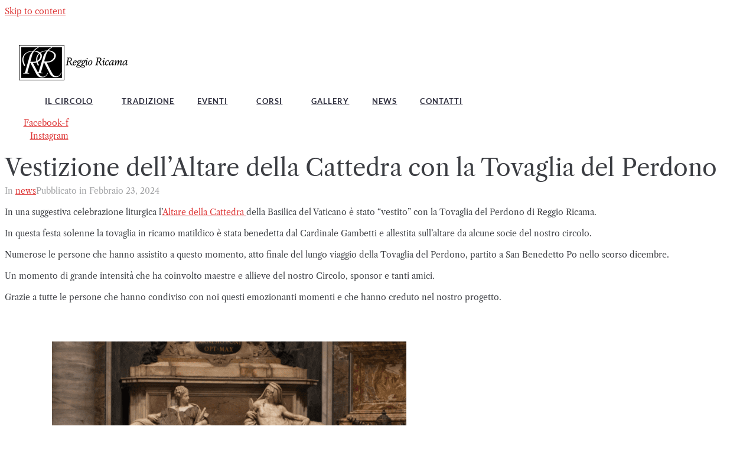

--- FILE ---
content_type: text/html; charset=UTF-8
request_url: https://reggioricama.org/2024/02/23/vestizione-dellaltare-della-cattedra-con-la-tovaglia-del-perdono/
body_size: 27490
content:
<!DOCTYPE html>
<html lang="it-IT">
<head>
<meta charset="UTF-8">
<link rel="profile" href="http://gmpg.org/xfn/11">
<link rel="pingback" href="https://reggioricama.org/xmlrpc.php">

<meta name="viewport" content="width=device-width, initial-scale=1" />
<meta name='robots' content='index, follow, max-image-preview:large, max-snippet:-1, max-video-preview:-1' />
	<style>img:is([sizes="auto" i], [sizes^="auto," i]) { contain-intrinsic-size: 3000px 1500px }</style>
	
	<!-- This site is optimized with the Yoast SEO plugin v26.0 - https://yoast.com/wordpress/plugins/seo/ -->
	<title>La Tovaglia del Perdono sull&#039;Altare della Cattedra</title>
	<meta name="description" content="Solennità della Cattedra - Consegna della tovaglia del perdono all&#039;Altare della Cattedra di San Pietro in Vaticano" />
	<link rel="canonical" href="https://reggioricama.org/2024/02/23/vestizione-dellaltare-della-cattedra-con-la-tovaglia-del-perdono/" />
	<meta property="og:locale" content="it_IT" />
	<meta property="og:type" content="article" />
	<meta property="og:title" content="La Tovaglia del Perdono sull&#039;Altare della Cattedra" />
	<meta property="og:description" content="Solennità della Cattedra - Consegna della tovaglia del perdono all&#039;Altare della Cattedra di San Pietro in Vaticano" />
	<meta property="og:url" content="https://reggioricama.org/2024/02/23/vestizione-dellaltare-della-cattedra-con-la-tovaglia-del-perdono/" />
	<meta property="og:site_name" content="Reggio Ricama - Circolo Culturale di ricamo" />
	<meta property="article:publisher" content="https://www.facebook.com/reggioricama" />
	<meta property="article:published_time" content="2024-02-23T06:46:24+00:00" />
	<meta property="article:modified_time" content="2024-02-24T07:30:07+00:00" />
	<meta property="og:image" content="https://reggioricama.org/wp-content/uploads/2024/02/vestizione-altare-con-socie-1.png" />
	<meta name="author" content="Reggioricama" />
	<meta name="twitter:card" content="summary_large_image" />
	<meta name="twitter:label1" content="Scritto da" />
	<meta name="twitter:data1" content="Reggioricama" />
	<meta name="twitter:label2" content="Tempo di lettura stimato" />
	<meta name="twitter:data2" content="1 minuto" />
	<script type="application/ld+json" class="yoast-schema-graph">{"@context":"https://schema.org","@graph":[{"@type":"Article","@id":"https://reggioricama.org/2024/02/23/vestizione-dellaltare-della-cattedra-con-la-tovaglia-del-perdono/#article","isPartOf":{"@id":"https://reggioricama.org/2024/02/23/vestizione-dellaltare-della-cattedra-con-la-tovaglia-del-perdono/"},"author":{"name":"Reggioricama","@id":"https://reggioricama.org/#/schema/person/706bcf31b5025af4e5ca4d82c8447770"},"headline":"Vestizione dell&#8217;Altare della Cattedra con la Tovaglia del Perdono","datePublished":"2024-02-23T06:46:24+00:00","dateModified":"2024-02-24T07:30:07+00:00","mainEntityOfPage":{"@id":"https://reggioricama.org/2024/02/23/vestizione-dellaltare-della-cattedra-con-la-tovaglia-del-perdono/"},"wordCount":118,"publisher":{"@id":"https://reggioricama.org/#organization"},"image":{"@id":"https://reggioricama.org/2024/02/23/vestizione-dellaltare-della-cattedra-con-la-tovaglia-del-perdono/#primaryimage"},"thumbnailUrl":"https://reggioricama.org/wp-content/uploads/2024/02/vestizione-altare-con-socie-1.png","articleSection":["news"],"inLanguage":"it-IT"},{"@type":"WebPage","@id":"https://reggioricama.org/2024/02/23/vestizione-dellaltare-della-cattedra-con-la-tovaglia-del-perdono/","url":"https://reggioricama.org/2024/02/23/vestizione-dellaltare-della-cattedra-con-la-tovaglia-del-perdono/","name":"La Tovaglia del Perdono sull'Altare della Cattedra","isPartOf":{"@id":"https://reggioricama.org/#website"},"primaryImageOfPage":{"@id":"https://reggioricama.org/2024/02/23/vestizione-dellaltare-della-cattedra-con-la-tovaglia-del-perdono/#primaryimage"},"image":{"@id":"https://reggioricama.org/2024/02/23/vestizione-dellaltare-della-cattedra-con-la-tovaglia-del-perdono/#primaryimage"},"thumbnailUrl":"https://reggioricama.org/wp-content/uploads/2024/02/vestizione-altare-con-socie-1.png","datePublished":"2024-02-23T06:46:24+00:00","dateModified":"2024-02-24T07:30:07+00:00","description":"Solennità della Cattedra - Consegna della tovaglia del perdono all'Altare della Cattedra di San Pietro in Vaticano","breadcrumb":{"@id":"https://reggioricama.org/2024/02/23/vestizione-dellaltare-della-cattedra-con-la-tovaglia-del-perdono/#breadcrumb"},"inLanguage":"it-IT","potentialAction":[{"@type":"ReadAction","target":["https://reggioricama.org/2024/02/23/vestizione-dellaltare-della-cattedra-con-la-tovaglia-del-perdono/"]}]},{"@type":"ImageObject","inLanguage":"it-IT","@id":"https://reggioricama.org/2024/02/23/vestizione-dellaltare-della-cattedra-con-la-tovaglia-del-perdono/#primaryimage","url":"https://reggioricama.org/wp-content/uploads/2024/02/vestizione-altare-con-socie-1.png","contentUrl":"https://reggioricama.org/wp-content/uploads/2024/02/vestizione-altare-con-socie-1.png","width":600,"height":504},{"@type":"BreadcrumbList","@id":"https://reggioricama.org/2024/02/23/vestizione-dellaltare-della-cattedra-con-la-tovaglia-del-perdono/#breadcrumb","itemListElement":[{"@type":"ListItem","position":1,"name":"Home","item":"https://reggioricama.org/"},{"@type":"ListItem","position":2,"name":"News","item":"https://reggioricama.org/news/"},{"@type":"ListItem","position":3,"name":"Vestizione dell&#8217;Altare della Cattedra con la Tovaglia del Perdono"}]},{"@type":"WebSite","@id":"https://reggioricama.org/#website","url":"https://reggioricama.org/","name":"Reggio Ricama - Circolo Culturale di ricamo","description":"","publisher":{"@id":"https://reggioricama.org/#organization"},"potentialAction":[{"@type":"SearchAction","target":{"@type":"EntryPoint","urlTemplate":"https://reggioricama.org/?s={search_term_string}"},"query-input":{"@type":"PropertyValueSpecification","valueRequired":true,"valueName":"search_term_string"}}],"inLanguage":"it-IT"},{"@type":"Organization","@id":"https://reggioricama.org/#organization","name":"Circolo Culturale Reggio Ricama","url":"https://reggioricama.org/","logo":{"@type":"ImageObject","inLanguage":"it-IT","@id":"https://reggioricama.org/#/schema/logo/image/","url":"https://reggioricama.org/wp-content/uploads/2023/03/logo-796.png","contentUrl":"https://reggioricama.org/wp-content/uploads/2023/03/logo-796.png","width":696,"height":696,"caption":"Circolo Culturale Reggio Ricama"},"image":{"@id":"https://reggioricama.org/#/schema/logo/image/"},"sameAs":["https://www.facebook.com/reggioricama"]},{"@type":"Person","@id":"https://reggioricama.org/#/schema/person/706bcf31b5025af4e5ca4d82c8447770","name":"Reggioricama","image":{"@type":"ImageObject","inLanguage":"it-IT","@id":"https://reggioricama.org/#/schema/person/image/","url":"https://secure.gravatar.com/avatar/f6d8ca8524ae22a5897c37e81fef8c94ba63e569a66d420b40ebdd498decc651?s=96&d=mm&r=g","contentUrl":"https://secure.gravatar.com/avatar/f6d8ca8524ae22a5897c37e81fef8c94ba63e569a66d420b40ebdd498decc651?s=96&d=mm&r=g","caption":"Reggioricama"},"url":"https://reggioricama.org/author/reggioricama/"}]}</script>
	<!-- / Yoast SEO plugin. -->


<link rel='dns-prefetch' href='//fonts.googleapis.com' />
<link rel="alternate" type="application/rss+xml" title="Reggio Ricama - Circolo Culturale di ricamo &raquo; Feed" href="https://reggioricama.org/feed/" />
<link rel="alternate" type="application/rss+xml" title="Reggio Ricama - Circolo Culturale di ricamo &raquo; Feed dei commenti" href="https://reggioricama.org/comments/feed/" />
<script type="text/javascript">
/* <![CDATA[ */
window._wpemojiSettings = {"baseUrl":"https:\/\/s.w.org\/images\/core\/emoji\/16.0.1\/72x72\/","ext":".png","svgUrl":"https:\/\/s.w.org\/images\/core\/emoji\/16.0.1\/svg\/","svgExt":".svg","source":{"concatemoji":"https:\/\/reggioricama.org\/wp-includes\/js\/wp-emoji-release.min.js?ver=6.8.3"}};
/*! This file is auto-generated */
!function(s,n){var o,i,e;function c(e){try{var t={supportTests:e,timestamp:(new Date).valueOf()};sessionStorage.setItem(o,JSON.stringify(t))}catch(e){}}function p(e,t,n){e.clearRect(0,0,e.canvas.width,e.canvas.height),e.fillText(t,0,0);var t=new Uint32Array(e.getImageData(0,0,e.canvas.width,e.canvas.height).data),a=(e.clearRect(0,0,e.canvas.width,e.canvas.height),e.fillText(n,0,0),new Uint32Array(e.getImageData(0,0,e.canvas.width,e.canvas.height).data));return t.every(function(e,t){return e===a[t]})}function u(e,t){e.clearRect(0,0,e.canvas.width,e.canvas.height),e.fillText(t,0,0);for(var n=e.getImageData(16,16,1,1),a=0;a<n.data.length;a++)if(0!==n.data[a])return!1;return!0}function f(e,t,n,a){switch(t){case"flag":return n(e,"\ud83c\udff3\ufe0f\u200d\u26a7\ufe0f","\ud83c\udff3\ufe0f\u200b\u26a7\ufe0f")?!1:!n(e,"\ud83c\udde8\ud83c\uddf6","\ud83c\udde8\u200b\ud83c\uddf6")&&!n(e,"\ud83c\udff4\udb40\udc67\udb40\udc62\udb40\udc65\udb40\udc6e\udb40\udc67\udb40\udc7f","\ud83c\udff4\u200b\udb40\udc67\u200b\udb40\udc62\u200b\udb40\udc65\u200b\udb40\udc6e\u200b\udb40\udc67\u200b\udb40\udc7f");case"emoji":return!a(e,"\ud83e\udedf")}return!1}function g(e,t,n,a){var r="undefined"!=typeof WorkerGlobalScope&&self instanceof WorkerGlobalScope?new OffscreenCanvas(300,150):s.createElement("canvas"),o=r.getContext("2d",{willReadFrequently:!0}),i=(o.textBaseline="top",o.font="600 32px Arial",{});return e.forEach(function(e){i[e]=t(o,e,n,a)}),i}function t(e){var t=s.createElement("script");t.src=e,t.defer=!0,s.head.appendChild(t)}"undefined"!=typeof Promise&&(o="wpEmojiSettingsSupports",i=["flag","emoji"],n.supports={everything:!0,everythingExceptFlag:!0},e=new Promise(function(e){s.addEventListener("DOMContentLoaded",e,{once:!0})}),new Promise(function(t){var n=function(){try{var e=JSON.parse(sessionStorage.getItem(o));if("object"==typeof e&&"number"==typeof e.timestamp&&(new Date).valueOf()<e.timestamp+604800&&"object"==typeof e.supportTests)return e.supportTests}catch(e){}return null}();if(!n){if("undefined"!=typeof Worker&&"undefined"!=typeof OffscreenCanvas&&"undefined"!=typeof URL&&URL.createObjectURL&&"undefined"!=typeof Blob)try{var e="postMessage("+g.toString()+"("+[JSON.stringify(i),f.toString(),p.toString(),u.toString()].join(",")+"));",a=new Blob([e],{type:"text/javascript"}),r=new Worker(URL.createObjectURL(a),{name:"wpTestEmojiSupports"});return void(r.onmessage=function(e){c(n=e.data),r.terminate(),t(n)})}catch(e){}c(n=g(i,f,p,u))}t(n)}).then(function(e){for(var t in e)n.supports[t]=e[t],n.supports.everything=n.supports.everything&&n.supports[t],"flag"!==t&&(n.supports.everythingExceptFlag=n.supports.everythingExceptFlag&&n.supports[t]);n.supports.everythingExceptFlag=n.supports.everythingExceptFlag&&!n.supports.flag,n.DOMReady=!1,n.readyCallback=function(){n.DOMReady=!0}}).then(function(){return e}).then(function(){var e;n.supports.everything||(n.readyCallback(),(e=n.source||{}).concatemoji?t(e.concatemoji):e.wpemoji&&e.twemoji&&(t(e.twemoji),t(e.wpemoji)))}))}((window,document),window._wpemojiSettings);
/* ]]> */
</script>
<style id='wp-emoji-styles-inline-css' type='text/css'>

	img.wp-smiley, img.emoji {
		display: inline !important;
		border: none !important;
		box-shadow: none !important;
		height: 1em !important;
		width: 1em !important;
		margin: 0 0.07em !important;
		vertical-align: -0.1em !important;
		background: none !important;
		padding: 0 !important;
	}
</style>
<link rel='stylesheet' id='wp-block-library-css' href='https://reggioricama.org/wp-includes/css/dist/block-library/style.min.css?ver=6.8.3' type='text/css' media='all' />
<style id='classic-theme-styles-inline-css' type='text/css'>
/*! This file is auto-generated */
.wp-block-button__link{color:#fff;background-color:#32373c;border-radius:9999px;box-shadow:none;text-decoration:none;padding:calc(.667em + 2px) calc(1.333em + 2px);font-size:1.125em}.wp-block-file__button{background:#32373c;color:#fff;text-decoration:none}
</style>
<style id='global-styles-inline-css' type='text/css'>
:root{--wp--preset--aspect-ratio--square: 1;--wp--preset--aspect-ratio--4-3: 4/3;--wp--preset--aspect-ratio--3-4: 3/4;--wp--preset--aspect-ratio--3-2: 3/2;--wp--preset--aspect-ratio--2-3: 2/3;--wp--preset--aspect-ratio--16-9: 16/9;--wp--preset--aspect-ratio--9-16: 9/16;--wp--preset--color--black: #000000;--wp--preset--color--cyan-bluish-gray: #abb8c3;--wp--preset--color--white: #ffffff;--wp--preset--color--pale-pink: #f78da7;--wp--preset--color--vivid-red: #cf2e2e;--wp--preset--color--luminous-vivid-orange: #ff6900;--wp--preset--color--luminous-vivid-amber: #fcb900;--wp--preset--color--light-green-cyan: #7bdcb5;--wp--preset--color--vivid-green-cyan: #00d084;--wp--preset--color--pale-cyan-blue: #8ed1fc;--wp--preset--color--vivid-cyan-blue: #0693e3;--wp--preset--color--vivid-purple: #9b51e0;--wp--preset--gradient--vivid-cyan-blue-to-vivid-purple: linear-gradient(135deg,rgba(6,147,227,1) 0%,rgb(155,81,224) 100%);--wp--preset--gradient--light-green-cyan-to-vivid-green-cyan: linear-gradient(135deg,rgb(122,220,180) 0%,rgb(0,208,130) 100%);--wp--preset--gradient--luminous-vivid-amber-to-luminous-vivid-orange: linear-gradient(135deg,rgba(252,185,0,1) 0%,rgba(255,105,0,1) 100%);--wp--preset--gradient--luminous-vivid-orange-to-vivid-red: linear-gradient(135deg,rgba(255,105,0,1) 0%,rgb(207,46,46) 100%);--wp--preset--gradient--very-light-gray-to-cyan-bluish-gray: linear-gradient(135deg,rgb(238,238,238) 0%,rgb(169,184,195) 100%);--wp--preset--gradient--cool-to-warm-spectrum: linear-gradient(135deg,rgb(74,234,220) 0%,rgb(151,120,209) 20%,rgb(207,42,186) 40%,rgb(238,44,130) 60%,rgb(251,105,98) 80%,rgb(254,248,76) 100%);--wp--preset--gradient--blush-light-purple: linear-gradient(135deg,rgb(255,206,236) 0%,rgb(152,150,240) 100%);--wp--preset--gradient--blush-bordeaux: linear-gradient(135deg,rgb(254,205,165) 0%,rgb(254,45,45) 50%,rgb(107,0,62) 100%);--wp--preset--gradient--luminous-dusk: linear-gradient(135deg,rgb(255,203,112) 0%,rgb(199,81,192) 50%,rgb(65,88,208) 100%);--wp--preset--gradient--pale-ocean: linear-gradient(135deg,rgb(255,245,203) 0%,rgb(182,227,212) 50%,rgb(51,167,181) 100%);--wp--preset--gradient--electric-grass: linear-gradient(135deg,rgb(202,248,128) 0%,rgb(113,206,126) 100%);--wp--preset--gradient--midnight: linear-gradient(135deg,rgb(2,3,129) 0%,rgb(40,116,252) 100%);--wp--preset--font-size--small: 13px;--wp--preset--font-size--medium: 20px;--wp--preset--font-size--large: 36px;--wp--preset--font-size--x-large: 42px;--wp--preset--spacing--20: 0.44rem;--wp--preset--spacing--30: 0.67rem;--wp--preset--spacing--40: 1rem;--wp--preset--spacing--50: 1.5rem;--wp--preset--spacing--60: 2.25rem;--wp--preset--spacing--70: 3.38rem;--wp--preset--spacing--80: 5.06rem;--wp--preset--shadow--natural: 6px 6px 9px rgba(0, 0, 0, 0.2);--wp--preset--shadow--deep: 12px 12px 50px rgba(0, 0, 0, 0.4);--wp--preset--shadow--sharp: 6px 6px 0px rgba(0, 0, 0, 0.2);--wp--preset--shadow--outlined: 6px 6px 0px -3px rgba(255, 255, 255, 1), 6px 6px rgba(0, 0, 0, 1);--wp--preset--shadow--crisp: 6px 6px 0px rgba(0, 0, 0, 1);}:where(.is-layout-flex){gap: 0.5em;}:where(.is-layout-grid){gap: 0.5em;}body .is-layout-flex{display: flex;}.is-layout-flex{flex-wrap: wrap;align-items: center;}.is-layout-flex > :is(*, div){margin: 0;}body .is-layout-grid{display: grid;}.is-layout-grid > :is(*, div){margin: 0;}:where(.wp-block-columns.is-layout-flex){gap: 2em;}:where(.wp-block-columns.is-layout-grid){gap: 2em;}:where(.wp-block-post-template.is-layout-flex){gap: 1.25em;}:where(.wp-block-post-template.is-layout-grid){gap: 1.25em;}.has-black-color{color: var(--wp--preset--color--black) !important;}.has-cyan-bluish-gray-color{color: var(--wp--preset--color--cyan-bluish-gray) !important;}.has-white-color{color: var(--wp--preset--color--white) !important;}.has-pale-pink-color{color: var(--wp--preset--color--pale-pink) !important;}.has-vivid-red-color{color: var(--wp--preset--color--vivid-red) !important;}.has-luminous-vivid-orange-color{color: var(--wp--preset--color--luminous-vivid-orange) !important;}.has-luminous-vivid-amber-color{color: var(--wp--preset--color--luminous-vivid-amber) !important;}.has-light-green-cyan-color{color: var(--wp--preset--color--light-green-cyan) !important;}.has-vivid-green-cyan-color{color: var(--wp--preset--color--vivid-green-cyan) !important;}.has-pale-cyan-blue-color{color: var(--wp--preset--color--pale-cyan-blue) !important;}.has-vivid-cyan-blue-color{color: var(--wp--preset--color--vivid-cyan-blue) !important;}.has-vivid-purple-color{color: var(--wp--preset--color--vivid-purple) !important;}.has-black-background-color{background-color: var(--wp--preset--color--black) !important;}.has-cyan-bluish-gray-background-color{background-color: var(--wp--preset--color--cyan-bluish-gray) !important;}.has-white-background-color{background-color: var(--wp--preset--color--white) !important;}.has-pale-pink-background-color{background-color: var(--wp--preset--color--pale-pink) !important;}.has-vivid-red-background-color{background-color: var(--wp--preset--color--vivid-red) !important;}.has-luminous-vivid-orange-background-color{background-color: var(--wp--preset--color--luminous-vivid-orange) !important;}.has-luminous-vivid-amber-background-color{background-color: var(--wp--preset--color--luminous-vivid-amber) !important;}.has-light-green-cyan-background-color{background-color: var(--wp--preset--color--light-green-cyan) !important;}.has-vivid-green-cyan-background-color{background-color: var(--wp--preset--color--vivid-green-cyan) !important;}.has-pale-cyan-blue-background-color{background-color: var(--wp--preset--color--pale-cyan-blue) !important;}.has-vivid-cyan-blue-background-color{background-color: var(--wp--preset--color--vivid-cyan-blue) !important;}.has-vivid-purple-background-color{background-color: var(--wp--preset--color--vivid-purple) !important;}.has-black-border-color{border-color: var(--wp--preset--color--black) !important;}.has-cyan-bluish-gray-border-color{border-color: var(--wp--preset--color--cyan-bluish-gray) !important;}.has-white-border-color{border-color: var(--wp--preset--color--white) !important;}.has-pale-pink-border-color{border-color: var(--wp--preset--color--pale-pink) !important;}.has-vivid-red-border-color{border-color: var(--wp--preset--color--vivid-red) !important;}.has-luminous-vivid-orange-border-color{border-color: var(--wp--preset--color--luminous-vivid-orange) !important;}.has-luminous-vivid-amber-border-color{border-color: var(--wp--preset--color--luminous-vivid-amber) !important;}.has-light-green-cyan-border-color{border-color: var(--wp--preset--color--light-green-cyan) !important;}.has-vivid-green-cyan-border-color{border-color: var(--wp--preset--color--vivid-green-cyan) !important;}.has-pale-cyan-blue-border-color{border-color: var(--wp--preset--color--pale-cyan-blue) !important;}.has-vivid-cyan-blue-border-color{border-color: var(--wp--preset--color--vivid-cyan-blue) !important;}.has-vivid-purple-border-color{border-color: var(--wp--preset--color--vivid-purple) !important;}.has-vivid-cyan-blue-to-vivid-purple-gradient-background{background: var(--wp--preset--gradient--vivid-cyan-blue-to-vivid-purple) !important;}.has-light-green-cyan-to-vivid-green-cyan-gradient-background{background: var(--wp--preset--gradient--light-green-cyan-to-vivid-green-cyan) !important;}.has-luminous-vivid-amber-to-luminous-vivid-orange-gradient-background{background: var(--wp--preset--gradient--luminous-vivid-amber-to-luminous-vivid-orange) !important;}.has-luminous-vivid-orange-to-vivid-red-gradient-background{background: var(--wp--preset--gradient--luminous-vivid-orange-to-vivid-red) !important;}.has-very-light-gray-to-cyan-bluish-gray-gradient-background{background: var(--wp--preset--gradient--very-light-gray-to-cyan-bluish-gray) !important;}.has-cool-to-warm-spectrum-gradient-background{background: var(--wp--preset--gradient--cool-to-warm-spectrum) !important;}.has-blush-light-purple-gradient-background{background: var(--wp--preset--gradient--blush-light-purple) !important;}.has-blush-bordeaux-gradient-background{background: var(--wp--preset--gradient--blush-bordeaux) !important;}.has-luminous-dusk-gradient-background{background: var(--wp--preset--gradient--luminous-dusk) !important;}.has-pale-ocean-gradient-background{background: var(--wp--preset--gradient--pale-ocean) !important;}.has-electric-grass-gradient-background{background: var(--wp--preset--gradient--electric-grass) !important;}.has-midnight-gradient-background{background: var(--wp--preset--gradient--midnight) !important;}.has-small-font-size{font-size: var(--wp--preset--font-size--small) !important;}.has-medium-font-size{font-size: var(--wp--preset--font-size--medium) !important;}.has-large-font-size{font-size: var(--wp--preset--font-size--large) !important;}.has-x-large-font-size{font-size: var(--wp--preset--font-size--x-large) !important;}
:where(.wp-block-post-template.is-layout-flex){gap: 1.25em;}:where(.wp-block-post-template.is-layout-grid){gap: 1.25em;}
:where(.wp-block-columns.is-layout-flex){gap: 2em;}:where(.wp-block-columns.is-layout-grid){gap: 2em;}
:root :where(.wp-block-pullquote){font-size: 1.5em;line-height: 1.6;}
</style>
<link rel='stylesheet' id='contact-form-7-css' href='https://reggioricama.org/wp-content/plugins/contact-form-7/includes/css/styles.css?ver=6.1.2' type='text/css' media='all' />
<link rel='stylesheet' id='cmplz-general-css' href='https://reggioricama.org/wp-content/plugins/complianz-gdpr-premium/assets/css/cookieblocker.min.css?ver=1753888896' type='text/css' media='all' />
<link rel='stylesheet' id='font-awesome-css' href='https://reggioricama.org/wp-content/plugins/elementor/assets/lib/font-awesome/css/font-awesome.min.css?ver=4.7.0' type='text/css' media='all' />
<link rel='stylesheet' id='magnific-popup-css' href='https://reggioricama.org/wp-content/themes/virginia/assets/lib/magnific-popup/magnific-popup.min.css?ver=1.1.0' type='text/css' media='all' />
<link rel='stylesheet' id='jquery-swiper-css' href='https://reggioricama.org/wp-content/themes/virginia/assets/lib/swiper/swiper.min.css?ver=3.4.0' type='text/css' media='all' />
<link rel='stylesheet' id='virginia-theme-style-css' href='https://reggioricama.org/wp-content/themes/virginia/style.css?ver=1.1.0' type='text/css' media='all' />
<style id='virginia-theme-style-inline-css' type='text/css'>
/* #Typography */body {font-style: normal;font-weight: 300;font-size: 14px;line-height: 1.6;font-family: 'Libre Caslon Text', serif;letter-spacing: 0px;text-align: left;color: #3b3d42;}h1,.h1-style {font-style: normal;font-weight: 400;font-size: 42px;line-height: 1.4;font-family: 'Libre Caslon Text', serif;letter-spacing: 0px;text-align: inherit;color: #3b3d42;}h2,.h2-style {font-style: normal;font-weight: 400;font-size: 24px;line-height: 1.4;font-family: 'Libre Caslon Text', serif;letter-spacing: 0px;text-align: inherit;color: #3b3d42;}h3,.h3-style {font-style: normal;font-weight: 400;font-size: 23px;line-height: 1.4;font-family: 'Libre Caslon Text', serif;letter-spacing: 0px;text-align: inherit;color: #3b3d42;}h4,.h4-style {font-style: normal;font-weight: 700;font-size: 24px;line-height: 1.5;font-family: 'Libre Caslon Text', serif;letter-spacing: 0px;text-align: inherit;color: #3b3d42;}h5,.h5-style {font-style: normal;font-weight: 700;font-size: 20px;line-height: 1.5;font-family: 'Libre Caslon Text', serif;letter-spacing: 0px;text-align: inherit;color: #3b3d42;}h6,.h6-style {font-style: normal;font-weight: 700;font-size: 20px;line-height: 1.5;font-family: 'Libre Caslon Text', serif;letter-spacing: 1px;text-align: inherit;color: #3b3d42;}@media (min-width: 1200px) {h1,.h1-style { font-size: 70px; }h2,.h2-style { font-size: 40px; }h3,.h3-style { font-size: 30px; }}a,h1 a:hover,h2 a:hover,h3 a:hover,h4 a:hover,h5 a:hover,h6 a:hover { color: #dd3333; }a:hover { color: #3b3d42; }blockquote {color: #dd3333;}/* #Header */.site-header__wrap {width: 1200px !important;background-color: #ffffff;background-repeat: repeat;background-position: center top;background-attachment: scroll;;}/* ##Top Panel */.top-panel {color: #a1a2a4;background-color: #ffffff;}/* #Main Menu */.main-navigation {font-style: normal;font-weight: 400;font-size: 14px;line-height: 1.4;font-family: Roboto, sans-serif;letter-spacing: 0px;}.main-navigation a,.menu-item-has-children:before {color: #a1a2a4;}.main-navigation a:hover,.main-navigation .current_page_item>a,.main-navigation .current-menu-item>a,.main-navigation .current_page_ancestor>a,.main-navigation .current-menu-ancestor>a {color: #3b3d42;}/* #Mobile Menu */.mobile-menu-toggle-button {color: #ffffff;background-color: #dd3333;}/* #Social */.social-list a {color: #a1a2a4;}.social-list a:hover {color: #dd3333;}/* #Breadcrumbs */.breadcrumbs_item {font-style: normal;font-weight: 400;font-size: 11px;line-height: 1.5;font-family: Roboto, sans-serif;letter-spacing: 0px;}.breadcrumbs_item_sep,.breadcrumbs_item_link {color: #a1a2a4;}.breadcrumbs_item_link:hover {color: #dd3333;}/* #Post navigation */.post-navigation i {color: #a1a2a4;}.post-navigation .nav-links a:hover .post-title,.post-navigation .nav-links a:hover .nav-text {color: #dd3333;}.post-navigation .nav-links a:hover i {color: #3b3d42;}/* #Pagination */.pagination .page-numbers,.page-links > span,.page-links > a {color: #a1a2a4;}.pagination a.page-numbers:hover,.pagination .page-numbers.current,.page-links > a:hover,.page-links > span {color: #3b3d42;}.pagination .next,.pagination .prev {color: #dd3333;}.pagination .next:hover,.pagination .prev:hover {color: #3b3d42;}/* #Button Appearance Styles (regular scheme) */.btn,button,input[type='button'],input[type='reset'],input[type='submit'] {font-style: normal;font-weight: 900;font-size: 11px;line-height: 1;font-family: Roboto, sans-serif;letter-spacing: 1px;color: #ffffff;background-color: #dd3333;}.btn:hover,button:hover,input[type='button']:hover,input[type='reset']:hover,input[type='submit']:hover,input[type='reset']:hover {color: #ffffff;background-color: rgb(255,89,89);}.btn.invert-button {color: #ffffff;}.btn.invert-button:hover {color: #ffffff;border-color: #dd3333;background-color: #dd3333;}input,optgroup,select,textarea {font-size: 14px;}/* #Comment, Contact, Password Forms */.comment-form .submit,.wpcf7-submit,.post-password-form label + input {font-style: normal;font-weight: 900;font-size: 11px;line-height: 1;font-family: Roboto, sans-serif;letter-spacing: 1px;color: #ffffff;background-color: #dd3333;}.comment-form .submit:hover,.wpcf7-submit:hover,.post-password-form label + input:hover {color: #ffffff;background-color: rgb(255,89,89);}.comment-reply-title {font-style: normal;font-weight: 700;font-size: 24px;line-height: 1.5;font-family: 'Libre Caslon Text', serif;letter-spacing: 0px;color: #3b3d42;}/* Cookies consent */.comment-form-cookies-consent input[type='checkbox']:checked ~ label[for=wp-comment-cookies-consent]:before {color: #ffffff;border-color: #dd3333;background-color: #dd3333;}/* #Comment Reply Link */#cancel-comment-reply-link {color: #dd3333;}#cancel-comment-reply-link:hover {color: #3b3d42;}/* #Comment item */.comment-body .fn {font-style: normal;font-weight: 700;font-size: 20px;line-height: 1.5;font-family: 'Libre Caslon Text', serif;letter-spacing: 1px;color: #3b3d42;}.comment-date__time {color: #a1a2a4;}.comment-reply-link {font-style: normal;font-weight: 900;font-size: 11px;line-height: 1;font-family: Roboto, sans-serif;letter-spacing: 1px;}/* #Input Placeholders */::-webkit-input-placeholder { color: #a1a2a4; }::-moz-placeholder{ color: #a1a2a4; }:-moz-placeholder{ color: #a1a2a4; }:-ms-input-placeholder{ color: #a1a2a4; }/* #Entry Meta */.posted-on,.cat-links,.byline,.tags-links {color: #a1a2a4;}.comments-button {color: #a1a2a4;}.comments-button:hover {color: #ffffff;background-color: #dd3333;}.btn-style .post-categories a {color: #ffffff;background-color: #dd3333;}.btn-style .post-categories a:hover {color: #ffffff;background-color: rgb(255,89,89);}.sticky-label {color: #ffffff;background-color: #dd3333;}/* Posts List Item Invert */.invert-hover.has-post-thumbnail:hover,.invert-hover.has-post-thumbnail:hover .posted-on,.invert-hover.has-post-thumbnail:hover .cat-links,.invert-hover.has-post-thumbnail:hover .byline,.invert-hover.has-post-thumbnail:hover .tags-links,.invert-hover.has-post-thumbnail:hover .entry-meta,.invert-hover.has-post-thumbnail:hover a,.invert-hover.has-post-thumbnail:hover .btn-icon,.invert-item.has-post-thumbnail,.invert-item.has-post-thumbnail .posted-on,.invert-item.has-post-thumbnail .cat-links,.invert-item.has-post-thumbnail .byline,.invert-item.has-post-thumbnail .tags-links,.invert-item.has-post-thumbnail .entry-meta,.invert-item.has-post-thumbnail a,.invert-item.has-post-thumbnail .btn:hover,.invert-item.has-post-thumbnail .btn-style .post-categories a:hover,.invert,.invert .entry-title,.invert a,.invert .byline,.invert .posted-on,.invert .cat-links,.invert .tags-links {color: #ffffff;}.invert-hover.has-post-thumbnail:hover a:hover,.invert-hover.has-post-thumbnail:hover .btn-icon:hover,.invert-item.has-post-thumbnail a:hover,.invert a:hover {color: #dd3333;}.invert-hover.has-post-thumbnail .btn,.invert-item.has-post-thumbnail .comments-button,.posts-list--default.list-style-v10 .invert.default-item .comments-button{color: #ffffff;background-color: #dd3333;}.invert-hover.has-post-thumbnail .btn:hover,.invert-item.has-post-thumbnail .comments-button:hover,.posts-list--default.list-style-v10 .invert.default-item .comments-button:hover {color: #dd3333;background-color: #ffffff;}/* Default Posts List */.list-style-v8 .comments-link {color: #a1a2a4;}.list-style-v8 .comments-link:hover {color: #3b3d42;}/* Creative Posts List */.creative-item .entry-title a:hover {color: #dd3333;}.list-style-default .creative-item a,.creative-item .btn-icon {color: #a1a2a4;}.list-style-default .creative-item a:hover,.creative-item .btn-icon:hover {color: #dd3333;}.list-style-default .creative-item .btn,.list-style-default .creative-item .btn:hover,.list-style-default .creative-item .comments-button:hover {color: #ffffff;}.creative-item__title-first-letter {font-style: normal;font-weight: 400;font-family: 'Libre Caslon Text', serif;color: #3b3d42;}.posts-list--creative.list-style-v10 .creative-item:before {background-color: #dd3333;box-shadow: 0px 0px 0px 8px rgba(221,51,51,0.25);}.posts-list--creative.list-style-v10 .creative-item__post-date {font-style: normal;font-weight: 700;font-size: 24px;line-height: 1.5;font-family: 'Libre Caslon Text', serif;letter-spacing: 0px;color: #dd3333;}.posts-list--creative.list-style-v10 .creative-item__post-date a {color: #dd3333;}.posts-list--creative.list-style-v10 .creative-item__post-date a:hover {color: #3b3d42;}/* Creative Posts List style-v2 */.list-style-v2 .creative-item .entry-title,.list-style-v9 .creative-item .entry-title {font-style: normal;font-weight: 700;font-size: 24px;line-height: 1.5;font-family: 'Libre Caslon Text', serif;letter-spacing: 0px;}/* Image Post Format */.post_format-post-format-image .post-thumbnail__link:before {color: #ffffff;background-color: #dd3333;}/* Gallery Post Format */.post_format-post-format-gallery .swiper-button-prev,.post_format-post-format-gallery .swiper-button-next {color: #a1a2a4;}.post_format-post-format-gallery .swiper-button-prev:hover,.post_format-post-format-gallery .swiper-button-next:hover {color: #3b3d42;}/* Link Post Format */.post_format-post-format-quote .post-format-quote {color: #ffffff;background-color: #dd3333;}.post_format-post-format-quote .post-format-quote:before {color: #dd3333;background-color: #ffffff;}/* Post Author */.post-author__title a {color: #dd3333;}.post-author__title a:hover {color: #3b3d42;}.invert .post-author__title a {color: #ffffff;}.invert .post-author__title a:hover {color: #dd3333;}/* Single Post */.single-post blockquote {border-color: #dd3333;}.single-post:not(.post-template-single-layout-4):not(.post-template-single-layout-7) .tags-links a:hover {color: #ffffff;border-color: #dd3333;background-color: #dd3333;}.single-header-3 .post-author .byline,.single-header-4 .post-author .byline,.single-header-5 .post-author .byline {font-style: normal;font-weight: 700;font-size: 24px;line-height: 1.5;font-family: 'Libre Caslon Text', serif;letter-spacing: 0px;}.single-header-8,.single-header-10 .entry-header {background-color: #dd3333;}.single-header-8.invert a:hover,.single-header-10.invert a:hover {color: rgba(255,255,255,0.5);}.single-header-3 a.comments-button,.single-header-10 a.comments-button {border: 1px solid #ffffff;}.single-header-3 a.comments-button:hover,.single-header-10 a.comments-button:hover {color: #dd3333;background-color: #ffffff;}/* Page preloader */.page-preloader {border-top-color: #dd3333;border-right-color: #dd3333;}/* Logo */.site-logo__link,.site-logo__link:hover {color: #dd3333;}/* Page title */.page-title {font-style: normal;font-weight: 400;font-size: 24px;line-height: 1.4;font-family: 'Libre Caslon Text', serif;letter-spacing: 0px;color: #3b3d42;}@media (min-width: 1200px) {.page-title { font-size: 40px; }}/* Grid Posts List */.posts-list.list-style-v3 .comments-link {border-color: #dd3333;}.posts-list.list-style-v4 .comments-link {color: #a1a2a4;}.posts-list.list-style-v4 .posts-list__item.grid-item .grid-item-wrap .comments-link:hover {color: #ffffff;background-color: #dd3333;}/* Posts List Grid Item Invert */.grid-item-wrap.invert,.grid-item-wrap.invert .posted-on,.grid-item-wrap.invert .cat-links,.grid-item-wrap.invert .byline,.grid-item-wrap.invert .tags-links,.grid-item-wrap.invert .entry-meta,.grid-item-wrap.invert a,.grid-item-wrap.invert .btn-icon,.grid-item-wrap.invert .comments-button {color: #ffffff;}/* Posts List Grid-5 Item Invert */.list-style-v5 .grid-item-wrap.invert .posted-on,.list-style-v5 .grid-item-wrap.invert .cat-links,.list-style-v5 .grid-item-wrap.invert .byline,.list-style-v5 .grid-item-wrap.invert .tags-links,.list-style-v5 .grid-item-wrap.invert .posted-on a,.list-style-v5 .grid-item-wrap.invert .cat-links a,.list-style-v5 .grid-item-wrap.invert .tags-links a,.list-style-v5 .grid-item-wrap.invert .byline a,.list-style-v5 .grid-item-wrap.invert .comments-link,.list-style-v5 .grid-item-wrap.invert .entry-title a:hover {color: #dd3333;}.list-style-v5 .grid-item-wrap.invert .posted-on a:hover,.list-style-v5 .grid-item-wrap.invert .cat-links a:hover,.list-style-v5 .grid-item-wrap.invert .tags-links a:hover,.list-style-v5 .grid-item-wrap.invert .byline a:hover,.list-style-v5 .grid-item-wrap.invert .comments-link:hover {color: #ffffff;}/* Posts List Grid-6 Item Invert */.posts-list.list-style-v6 .posts-list__item.grid-item .grid-item-wrap .cat-links a,.posts-list.list-style-v7 .posts-list__item.grid-item .grid-item-wrap .cat-links a {color: #ffffff;background-color: #dd3333;}.posts-list.list-style-v6 .posts-list__item.grid-item .grid-item-wrap .cat-links a:hover,.posts-list.list-style-v7 .posts-list__item.grid-item .grid-item-wrap .cat-links a:hover {color: #ffffff;background-color: rgb(255,89,89);}.posts-list.list-style-v9 .posts-list__item.grid-item .grid-item-wrap .entry-header .entry-title {font-weight : 300;}/* Grid 7 */.list-style-v7 .grid-item-wrap.invert .posted-on a:hover,.list-style-v7 .grid-item-wrap.invert .cat-links a:hover,.list-style-v7 .grid-item-wrap.invert .tags-links a:hover,.list-style-v7 .grid-item-wrap.invert .byline a:hover,.list-style-v7 .grid-item-wrap.invert .comments-link:hover,.list-style-v7 .grid-item-wrap.invert .entry-title a:hover,.list-style-v6 .grid-item-wrap.invert .posted-on a:hover,.list-style-v6 .grid-item-wrap.invert .cat-links a:hover,.list-style-v6 .grid-item-wrap.invert .tags-links a:hover,.list-style-v6 .grid-item-wrap.invert .byline a:hover,.list-style-v6 .grid-item-wrap.invert .comments-link:hover,.list-style-v6 .grid-item-wrap.invert .entry-title a:hover {color: #dd3333;}.list-style-v7 .grid-item-wrap.invert .posted-on,.list-style-v7 .grid-item-wrap.invert .cat-links,.list-style-v7 .grid-item-wrap.invert .byline,.list-style-v7 .grid-item-wrap.invert .tags-links,.list-style-v7 .grid-item-wrap.invert .posted-on a,.list-style-v7 .grid-item-wrap.invert .cat-links a,.list-style-v7 .grid-item-wrap.invert .tags-links a,.list-style-v7 .grid-item-wrap.invert .byline a,.list-style-v7 .grid-item-wrap.invert .comments-link,.list-style-v7 .grid-item-wrap.invert .entry-title a,.list-style-v7 .grid-item-wrap.invert .entry-content p,.list-style-v6 .grid-item-wrap.invert .posted-on,.list-style-v6 .grid-item-wrap.invert .cat-links,.list-style-v6 .grid-item-wrap.invert .byline,.list-style-v6 .grid-item-wrap.invert .tags-links,.list-style-v6 .grid-item-wrap.invert .posted-on a,.list-style-v6 .grid-item-wrap.invert .cat-links a,.list-style-v6 .grid-item-wrap.invert .tags-links a,.list-style-v6 .grid-item-wrap.invert .byline a,.list-style-v6 .grid-item-wrap.invert .comments-link,.list-style-v6 .grid-item-wrap.invert .entry-title a,.list-style-v6 .grid-item-wrap.invert .entry-content p {color: #ffffff;}.posts-list.list-style-v7 .grid-item .grid-item-wrap .entry-footer .comments-link:hover,.posts-list.list-style-v6 .grid-item .grid-item-wrap .entry-footer .comments-link:hover,.posts-list.list-style-v6 .posts-list__item.grid-item .grid-item-wrap .btn:hover,.posts-list.list-style-v7 .posts-list__item.grid-item .grid-item-wrap .btn:hover {color: #dd3333;border-color: #dd3333;}.posts-list.list-style-v10 .grid-item-inner .space-between-content .comments-link {color: #a1a2a4;}.posts-list.list-style-v10 .grid-item-inner .space-between-content .comments-link:hover {color: #dd3333;}.posts-list.list-style-v10 .posts-list__item.justify-item .justify-item-inner .entry-title a {color: #3b3d42;}.posts-list.posts-list--vertical-justify.list-style-v10 .posts-list__item.justify-item .justify-item-inner .entry-title a:hover{color: #ffffff;background-color: #dd3333;}.posts-list.list-style-v5 .posts-list__item.justify-item .justify-item-inner.invert .cat-links a:hover,.posts-list.list-style-v8 .posts-list__item.justify-item .justify-item-inner.invert .cat-links a:hover {color: #ffffff;background-color: rgb(255,89,89);}.posts-list.list-style-v5 .posts-list__item.justify-item .justify-item-inner.invert .cat-links a,.posts-list.list-style-v8 .posts-list__item.justify-item .justify-item-inner.invert .cat-links a{color: #ffffff;background-color: #dd3333;}.list-style-v8 .justify-item-inner.invert .posted-on,.list-style-v8 .justify-item-inner.invert .cat-links,.list-style-v8 .justify-item-inner.invert .byline,.list-style-v8 .justify-item-inner.invert .tags-links,.list-style-v8 .justify-item-inner.invert .posted-on a,.list-style-v8 .justify-item-inner.invert .cat-links a,.list-style-v8 .justify-item-inner.invert .tags-links a,.list-style-v8 .justify-item-inner.invert .byline a,.list-style-v8 .justify-item-inner.invert .comments-link,.list-style-v8 .justify-item-inner.invert .entry-title a,.list-style-v8 .justify-item-inner.invert .entry-content p,.list-style-v5 .justify-item-inner.invert .posted-on,.list-style-v5 .justify-item-inner.invert .cat-links,.list-style-v5 .justify-item-inner.invert .byline,.list-style-v5 .justify-item-inner.invert .tags-links,.list-style-v5 .justify-item-inner.invert .posted-on a,.list-style-v5 .justify-item-inner.invert .cat-links a,.list-style-v5 .justify-item-inner.invert .tags-links a,.list-style-v5 .justify-item-inner.invert .byline a,.list-style-v5 .justify-item-inner.invert .comments-link,.list-style-v5 .justify-item-inner.invert .entry-title a,.list-style-v5 .justify-item-inner.invert .entry-content p,.list-style-v4 .justify-item-inner.invert .posted-on:hover,.list-style-v4 .justify-item-inner.invert .cat-links,.list-style-v4 .justify-item-inner.invert .byline,.list-style-v4 .justify-item-inner.invert .tags-links,.list-style-v4 .justify-item-inner.invert .posted-on a,.list-style-v4 .justify-item-inner.invert .cat-links a,.list-style-v4 .justify-item-inner.invert .tags-links a,.list-style-v4 .justify-item-inner.invert .byline a,.list-style-v4 .justify-item-inner.invert .comments-link,.list-style-v4 .justify-item-inner.invert .entry-title a,.list-style-v4 .justify-item-inner.invert .entry-content p {color: #ffffff;}.list-style-v8 .justify-item-inner.invert .posted-on a:hover,.list-style-v8 .justify-item-inner.invert .cat-links a:hover,.list-style-v8 .justify-item-inner.invert .tags-links a:hover,.list-style-v8 .justify-item-inner.invert .byline a:hover,.list-style-v8 .justify-item-inner.invert .comments-link:hover,.list-style-v8 .justify-item-inner.invert .entry-title a:hover,.list-style-v5 .justify-item-inner.invert .posted-on a:hover,.list-style-v5 .justify-item-inner.invert .cat-links a:hover,.list-style-v5 .justify-item-inner.invert .tags-links a:hover,.list-style-v5 .justify-item-inner.invert .byline a:hover,.list-style-v5 .justify-item-inner.invert .entry-title a:hover,.list-style-v4 .justify-item-inner.invert .posted-on a,.list-style-v4 .justify-item-inner.invert .cat-links a:hover,.list-style-v4 .justify-item-inner.invert .tags-links a:hover,.list-style-v4 .justify-item-inner.invert .byline a:hover,.list-style-v4 .justify-item-inner.invert .comments-link:hover,.list-style-v4 .justify-item-inner.invert .entry-title a:hover{color: #dd3333;}.posts-list.list-style-v5 .justify-item .justify-item-wrap .entry-footer .comments-link:hover {border-color: #dd3333;}.list-style-v4 .justify-item-inner.invert .btn:hover,.list-style-v6 .justify-item-wrap.invert .btn:hover,.list-style-v8 .justify-item-inner.invert .btn:hover {color: #ffffff;}.posts-list.posts-list--vertical-justify.list-style-v5 .posts-list__item.justify-item .justify-item-wrap .entry-footer .comments-link:hover,.posts-list.posts-list--vertical-justify.list-style-v5 .posts-list__item.justify-item .justify-item-wrap .entry-footer .btn:hover {color: #dd3333;border-color: #dd3333;}/* masonry Posts List */.posts-list.list-style-v3 .comments-link {border-color: #dd3333;}.posts-list.list-style-v4 .comments-link {color: #a1a2a4;}.posts-list.list-style-v4 .posts-list__item.masonry-item .masonry-item-wrap .comments-link:hover {color: #ffffff;background-color: #dd3333;}/* Posts List masonry Item Invert */.masonry-item-wrap.invert,.masonry-item-wrap.invert .posted-on,.masonry-item-wrap.invert .cat-links,.masonry-item-wrap.invert .byline,.masonry-item-wrap.invert .tags-links,.masonry-item-wrap.invert .entry-meta,.masonry-item-wrap.invert a,.masonry-item-wrap.invert .btn-icon,.masonry-item-wrap.invert .comments-button {color: #ffffff;}/* Posts List masonry-5 Item Invert */.list-style-v5 .masonry-item-wrap.invert .posted-on,.list-style-v5 .masonry-item-wrap.invert .cat-links,.list-style-v5 .masonry-item-wrap.invert .byline,.list-style-v5 .masonry-item-wrap.invert .tags-links,.list-style-v5 .masonry-item-wrap.invert .posted-on a,.list-style-v5 .masonry-item-wrap.invert .cat-links a,.list-style-v5 .masonry-item-wrap.invert .tags-links a,.list-style-v5 .masonry-item-wrap.invert .byline a,.list-style-v5 .masonry-item-wrap.invert .comments-link,.list-style-v5 .masonry-item-wrap.invert .entry-title a:hover {color: #dd3333;}.list-style-v5 .masonry-item-wrap.invert .posted-on a:hover,.list-style-v5 .masonry-item-wrap.invert .cat-links a:hover,.list-style-v5 .masonry-item-wrap.invert .tags-links a:hover,.list-style-v5 .masonry-item-wrap.invert .byline a:hover,.list-style-v5 .masonry-item-wrap.invert .comments-link:hover {color: #ffffff;}.posts-list.list-style-v10 .masonry-item-inner .space-between-content .comments-link {color: #a1a2a4;}.posts-list.list-style-v10 .masonry-item-inner .space-between-content .comments-link:hover {color: #dd3333;}.widget_recent_entries a,.widget_recent_comments a {font-style: normal;font-weight: 700;font-size: 20px;line-height: 1.5;font-family: 'Libre Caslon Text', serif;letter-spacing: 1px;color: #3b3d42;}.widget_recent_entries a:hover,.widget_recent_comments a:hover {color: #dd3333;}.widget_recent_entries .post-date,.widget_recent_comments .recentcomments {color: #a1a2a4;}.widget_recent_comments .comment-author-link a {color: #a1a2a4;}.widget_recent_comments .comment-author-link a:hover {color: #dd3333;}.widget_calendar th,.widget_calendar caption {color: #dd3333;}.widget_calendar tbody td a {color: #3b3d42;}.widget_calendar tbody td a:hover {color: #ffffff;background-color: #dd3333;}.widget_calendar tfoot td a {color: #a1a2a4;}.widget_calendar tfoot td a:hover {color: #3b3d42;}/* Preloader */.jet-smart-listing-wrap.jet-processing + div.jet-smart-listing-loading,div.wpcf7 .ajax-loader {border-top-color: #dd3333;border-right-color: #dd3333;}
</style>
<link rel='stylesheet' id='blog-layouts-module-css' href='https://reggioricama.org/wp-content/themes/virginia/inc/modules/blog-layouts/assets/css/blog-layouts-module.css?ver=1.1.0' type='text/css' media='all' />
<link rel='stylesheet' id='cx-google-fonts-virginia-css' href='//fonts.googleapis.com/css?family=Libre+Caslon+Text%3A300%2C400%2C700%7CMontserrat%3A700%7CRoboto%3A400%2C900&#038;subset=latin&#038;ver=6.8.3' type='text/css' media='all' />
<link rel='stylesheet' id='jet-menu-public-styles-css' href='https://reggioricama.org/wp-content/plugins/jet-menu/assets/public/css/public.css?ver=2.4.15' type='text/css' media='all' />
<link rel='stylesheet' id='jet-popup-frontend-css' href='https://reggioricama.org/wp-content/plugins/jet-popup/assets/css/jet-popup-frontend.css?ver=2.0.18' type='text/css' media='all' />
<link rel='stylesheet' id='jet-blocks-css' href='https://reggioricama.org/wp-content/uploads/elementor/css/custom-jet-blocks.css?ver=1.3.20.1' type='text/css' media='all' />
<link rel='stylesheet' id='elementor-icons-css' href='https://reggioricama.org/wp-content/plugins/elementor/assets/lib/eicons/css/elementor-icons.min.css?ver=5.44.0' type='text/css' media='all' />
<link rel='stylesheet' id='elementor-frontend-css' href='https://reggioricama.org/wp-content/plugins/elementor/assets/css/frontend.min.css?ver=3.32.3' type='text/css' media='all' />
<style id='elementor-frontend-inline-css' type='text/css'>
.elementor-kit-1040{--e-global-color-primary:#6EC1E4;--e-global-color-secondary:#54595F;--e-global-color-text:#7A7A7A;--e-global-color-accent:#61CE70;--e-global-typography-primary-font-family:"Roboto";--e-global-typography-primary-font-weight:600;--e-global-typography-secondary-font-family:"Roboto Slab";--e-global-typography-secondary-font-weight:400;--e-global-typography-text-font-family:"Roboto";--e-global-typography-text-font-weight:400;--e-global-typography-accent-font-family:"Roboto";--e-global-typography-accent-font-weight:500;}.elementor-section.elementor-section-boxed > .elementor-container{max-width:1140px;}.e-con{--container-max-width:1140px;}.elementor-widget:not(:last-child){margin-block-end:20px;}.elementor-element{--widgets-spacing:20px 20px;--widgets-spacing-row:20px;--widgets-spacing-column:20px;}{}h1.entry-title{display:var(--page-title-display);}@media(max-width:1024px){.elementor-section.elementor-section-boxed > .elementor-container{max-width:1024px;}.e-con{--container-max-width:1024px;}}@media(max-width:767px){.elementor-section.elementor-section-boxed > .elementor-container{max-width:767px;}.e-con{--container-max-width:767px;}}
.elementor-24 .elementor-element.elementor-element-2784d70 .elementor-repeater-item-06ec5ea.jet-parallax-section__layout .jet-parallax-section__image{background-size:auto;}.elementor-24 .elementor-element.elementor-element-5d8b2d5 > .elementor-element-populated{margin:0px 0px 0px 0px;--e-column-margin-right:0px;--e-column-margin-left:0px;padding:0px 0px 0px 13px;}.elementor-widget-jet-logo .jet-logo__text{color:var( --e-global-color-accent );font-family:var( --e-global-typography-primary-font-family ), Sans-serif;font-weight:var( --e-global-typography-primary-font-weight );}.elementor-24 .elementor-element.elementor-element-ae7deda .jet-logo{justify-content:flex-start;}.elementor-24 .elementor-element.elementor-element-f1f1500 > .elementor-element-populated{padding:8px 0px 0px 0px;}.elementor-24 .elementor-element.elementor-element-4efcae2 .jet-nav--horizontal{justify-content:center;text-align:center;}.elementor-24 .elementor-element.elementor-element-4efcae2 .jet-nav--vertical .menu-item-link-top{justify-content:center;text-align:center;}.elementor-24 .elementor-element.elementor-element-4efcae2 .jet-nav--vertical-sub-bottom .menu-item-link-sub{justify-content:center;text-align:center;}.elementor-24 .elementor-element.elementor-element-4efcae2 .jet-mobile-menu.jet-mobile-menu-trigger-active .menu-item-link{justify-content:center;text-align:center;}body:not(.rtl) .elementor-24 .elementor-element.elementor-element-4efcae2 .jet-nav--horizontal .jet-nav__sub{text-align:left;}body.rtl .elementor-24 .elementor-element.elementor-element-4efcae2 .jet-nav--horizontal .jet-nav__sub{text-align:right;}.elementor-24 .elementor-element.elementor-element-4efcae2 .menu-item-link-top{color:#30303f;padding:13px 19px 13px 20px;}.elementor-24 .elementor-element.elementor-element-4efcae2 .menu-item-link-top .jet-nav-arrow{color:#000000;}.elementor-24 .elementor-element.elementor-element-4efcae2 .menu-item-link-top .jet-nav-link-text{font-family:"Lato", Sans-serif;font-size:13px;font-weight:600;text-transform:uppercase;line-height:16px;letter-spacing:1px;}.elementor-24 .elementor-element.elementor-element-4efcae2 .menu-item:hover > .menu-item-link-top{color:#dd2941;}.elementor-24 .elementor-element.elementor-element-4efcae2 .menu-item.current-menu-item .menu-item-link-top{color:#dd2941;}.elementor-24 .elementor-element.elementor-element-4efcae2 .jet-nav > .jet-nav__item{margin:0px 0px 0px 0px;}.elementor-24 .elementor-element.elementor-element-4efcae2 .jet-nav__mobile-trigger{font-size:18px;}.elementor-24 .elementor-element.elementor-element-4efcae2 .jet-mobile-menu-active .jet-nav{width:100%;padding:30px 0px 0px 0px;}.elementor-24 .elementor-element.elementor-element-4efcae2 .jet-nav__mobile-close-btn{color:#000000;font-size:20px;}.elementor-bc-flex-widget .elementor-24 .elementor-element.elementor-element-5f26cdc.elementor-column .elementor-widget-wrap{align-items:center;}.elementor-24 .elementor-element.elementor-element-5f26cdc.elementor-column.elementor-element[data-element_type="column"] > .elementor-widget-wrap.elementor-element-populated{align-content:center;align-items:center;}.elementor-24 .elementor-element.elementor-element-5f26cdc > .elementor-widget-wrap > .elementor-widget:not(.elementor-widget__width-auto):not(.elementor-widget__width-initial):not(:last-child):not(.elementor-absolute){margin-bottom:20px;}.elementor-24 .elementor-element.elementor-element-5f26cdc > .elementor-element-populated{padding:5px 6px 0px 0px;}.elementor-24 .elementor-element.elementor-element-4b5da4b{--grid-template-columns:repeat(0, auto);--icon-size:20px;--grid-column-gap:4px;--grid-row-gap:0px;}.elementor-24 .elementor-element.elementor-element-4b5da4b .elementor-widget-container{text-align:right;}.elementor-24 .elementor-element.elementor-element-4b5da4b .elementor-social-icon{background-color:rgba(0,0,0,0);}.elementor-24 .elementor-element.elementor-element-4b5da4b .elementor-social-icon i{color:#7a8598;}.elementor-24 .elementor-element.elementor-element-4b5da4b .elementor-social-icon svg{fill:#7a8598;}.elementor-24 .elementor-element.elementor-element-4b5da4b .elementor-social-icon:hover i{color:#dd2941;}.elementor-24 .elementor-element.elementor-element-4b5da4b .elementor-social-icon:hover svg{fill:#dd2941;}.elementor-24 .elementor-element.elementor-element-2784d70{padding:46px 10px 15px 11px;z-index:2;}@media(max-width:1024px){.elementor-24 .elementor-element.elementor-element-4efcae2 .jet-nav--horizontal{justify-content:flex-start;text-align:left;}.elementor-24 .elementor-element.elementor-element-4efcae2 .jet-nav--vertical .menu-item-link-top{justify-content:flex-start;text-align:left;}.elementor-24 .elementor-element.elementor-element-4efcae2 .jet-nav--vertical-sub-bottom .menu-item-link-sub{justify-content:flex-start;text-align:left;}.elementor-24 .elementor-element.elementor-element-4efcae2 .jet-mobile-menu.jet-mobile-menu-trigger-active .menu-item-link{justify-content:flex-start;text-align:left;}.elementor-24 .elementor-element.elementor-element-4efcae2 > .elementor-widget-container{padding:5px 0px 0px 10px;}.elementor-24 .elementor-element.elementor-element-4efcae2 .menu-item-link-top .jet-nav-link-text{font-size:12px;}.elementor-24 .elementor-element.elementor-element-4efcae2 .menu-item-link-top{padding:8px 8px 8px 8px;}.elementor-24 .elementor-element.elementor-element-4b5da4b .elementor-widget-container{text-align:right;}.elementor-24 .elementor-element.elementor-element-4b5da4b{--grid-column-gap:0px;}.elementor-24 .elementor-element.elementor-element-2784d70{padding:20px 20px 60px 20px;}}@media(min-width:768px){.elementor-24 .elementor-element.elementor-element-5d8b2d5{width:19%;}.elementor-24 .elementor-element.elementor-element-f1f1500{width:72%;}.elementor-24 .elementor-element.elementor-element-5f26cdc{width:8.996%;}}@media(max-width:1024px) and (min-width:768px){.elementor-24 .elementor-element.elementor-element-5d8b2d5{width:100%;}.elementor-24 .elementor-element.elementor-element-f1f1500{width:88%;}.elementor-24 .elementor-element.elementor-element-5f26cdc{width:12%;}}@media(max-width:767px){.elementor-24 .elementor-element.elementor-element-5d8b2d5{width:70%;}.elementor-24 .elementor-element.elementor-element-5d8b2d5 > .elementor-element-populated{margin:0px 0px 0px 0px;--e-column-margin-right:0px;--e-column-margin-left:0px;padding:0px 0px 0px 0px;}.elementor-24 .elementor-element.elementor-element-ae7deda .jet-logo{justify-content:flex-start;}.elementor-24 .elementor-element.elementor-element-f1f1500{width:30%;}.elementor-24 .elementor-element.elementor-element-f1f1500 > .elementor-element-populated{padding:10px 0px 10px 0px;}.elementor-24 .elementor-element.elementor-element-4efcae2 .jet-nav--horizontal{justify-content:center;text-align:center;}.elementor-24 .elementor-element.elementor-element-4efcae2 .jet-nav--vertical .menu-item-link-top{justify-content:center;text-align:center;}.elementor-24 .elementor-element.elementor-element-4efcae2 .jet-nav--vertical-sub-bottom .menu-item-link-sub{justify-content:center;text-align:center;}.elementor-24 .elementor-element.elementor-element-4efcae2 .jet-mobile-menu.jet-mobile-menu-trigger-active .menu-item-link{justify-content:center;text-align:center;}.elementor-24 .elementor-element.elementor-element-4efcae2 .menu-item-link-top{padding:15px 0px 15px 0px;}.elementor-24 .elementor-element.elementor-element-4efcae2 .jet-nav > .jet-nav__item{margin:0px 0px 0px 0px;}.elementor-24 .elementor-element.elementor-element-5f26cdc{width:100%;}.elementor-24 .elementor-element.elementor-element-5f26cdc > .elementor-element-populated{margin:0px 0px 0px 0px;--e-column-margin-right:0px;--e-column-margin-left:0px;padding:0px 0px 0px 0px;}.elementor-24 .elementor-element.elementor-element-4b5da4b .elementor-widget-container{text-align:center;}.elementor-24 .elementor-element.elementor-element-4b5da4b > .elementor-widget-container{padding:5px 0px 0px 0px;}.elementor-24 .elementor-element.elementor-element-4b5da4b{--icon-size:14px;}.elementor-24 .elementor-element.elementor-element-2784d70{padding:20px 20px 45px 15px;}}
.elementor-82 .elementor-element.elementor-element-65154e7 .elementor-repeater-item-1b1031a.jet-parallax-section__layout .jet-parallax-section__image{background-size:auto;}.elementor-82 .elementor-element.elementor-element-242239c > .elementor-widget-wrap > .elementor-widget:not(.elementor-widget__width-auto):not(.elementor-widget__width-initial):not(:last-child):not(.elementor-absolute){margin-bottom:0px;}.elementor-82 .elementor-element.elementor-element-242239c .elementor-element-populated a{color:#7a8598;}.elementor-82 .elementor-element.elementor-element-242239c .elementor-element-populated a:hover{color:#000000;}.elementor-widget-text-editor{font-family:var( --e-global-typography-text-font-family ), Sans-serif;font-weight:var( --e-global-typography-text-font-weight );color:var( --e-global-color-text );}.elementor-widget-text-editor.elementor-drop-cap-view-stacked .elementor-drop-cap{background-color:var( --e-global-color-primary );}.elementor-widget-text-editor.elementor-drop-cap-view-framed .elementor-drop-cap, .elementor-widget-text-editor.elementor-drop-cap-view-default .elementor-drop-cap{color:var( --e-global-color-primary );border-color:var( --e-global-color-primary );}.elementor-82 .elementor-element.elementor-element-9fe0b3c > .elementor-widget-container{margin:-8px 0px 0px 5px;}.elementor-82 .elementor-element.elementor-element-9fe0b3c{font-family:"Libre Caslon Text", Sans-serif;font-size:20px;line-height:34px;letter-spacing:1px;color:#30303f;}.elementor-widget-jet-services .jet-services__title-text{font-family:var( --e-global-typography-secondary-font-family ), Sans-serif;font-weight:var( --e-global-typography-secondary-font-weight );}.elementor-widget-jet-services .jet-services__desc{font-family:var( --e-global-typography-text-font-family ), Sans-serif;font-weight:var( --e-global-typography-text-font-weight );}.elementor-widget-jet-services .jet-services__button{background-color:var( --e-global-color-primary );}.elementor-widget-jet-services  .jet-services__button{font-family:var( --e-global-typography-accent-font-family ), Sans-serif;font-weight:var( --e-global-typography-accent-font-weight );}.elementor-82 .elementor-element.elementor-element-1fa5168 > .elementor-widget-container{margin:18px 0px 0px 5px;}.elementor-82 .elementor-element.elementor-element-1fa5168 .jet-services__header{width:23px;height:40px;}.elementor-82 .elementor-element.elementor-element-1fa5168 .jet-services__icon .jet-elements-icon{color:#dd2941;font-size:7.7px;}.elementor-82 .elementor-element.elementor-element-1fa5168 .jet-services__icon .inner{background-color:rgba(0,0,0,0);width:39px;height:39px;}.elementor-82 .elementor-element.elementor-element-1fa5168 .jet-services__icon{align-self:flex-end;order:1;}.elementor-82 .elementor-element.elementor-element-1fa5168 .jet-services__title-text{color:#7a8598;font-family:"Lato", Sans-serif;font-size:16px;line-height:40px;}.elementor-82 .elementor-element.elementor-element-1fa5168 .jet-services__title{margin:0px 0px 0px 0px;align-self:flex-start;order:2;}.elementor-82 .elementor-element.elementor-element-1fa5168 .jet-services__button{align-self:center;order:4;}.elementor-82 .elementor-element.elementor-element-1fa5168 .jet-services__desc{order:3;}.elementor-82 .elementor-element.elementor-element-1fa5168 .jet-services__cover{justify-content:center;}.elementor-82 .elementor-element.elementor-element-59ae8cf > .elementor-widget-container{margin:0px 0px 0px 5px;}.elementor-82 .elementor-element.elementor-element-59ae8cf .jet-services__header{width:23px;height:42px;}.elementor-82 .elementor-element.elementor-element-59ae8cf .jet-services__icon .jet-elements-icon{color:#dd2941;font-size:7.7px;}.elementor-82 .elementor-element.elementor-element-59ae8cf .jet-services__icon .inner{background-color:rgba(0,0,0,0);width:39px;height:39px;}.elementor-82 .elementor-element.elementor-element-59ae8cf .jet-services__icon{align-self:flex-end;order:1;}.elementor-82 .elementor-element.elementor-element-59ae8cf .jet-services__title-text{color:#7a8598;font-family:"Lato", Sans-serif;font-size:16px;line-height:40px;}.elementor-82 .elementor-element.elementor-element-59ae8cf .jet-services__title{margin:0px 0px 0px 0px;align-self:flex-start;order:2;}.elementor-82 .elementor-element.elementor-element-59ae8cf .jet-services__button{align-self:center;order:4;}.elementor-82 .elementor-element.elementor-element-59ae8cf .jet-services__desc{order:3;}.elementor-82 .elementor-element.elementor-element-59ae8cf .jet-services__cover{justify-content:center;}.elementor-82 .elementor-element.elementor-element-8a7aeea > .elementor-widget-container{margin:-7px 0px 0px 5px;}.elementor-82 .elementor-element.elementor-element-8a7aeea .jet-services__header{width:23px;height:50px;}.elementor-82 .elementor-element.elementor-element-8a7aeea .jet-services__icon .jet-elements-icon{color:#dd2941;font-size:7.7px;}.elementor-82 .elementor-element.elementor-element-8a7aeea .jet-services__icon .inner{background-color:rgba(0,0,0,0);width:39px;height:39px;}.elementor-82 .elementor-element.elementor-element-8a7aeea .jet-services__icon{align-self:flex-end;order:1;}.elementor-82 .elementor-element.elementor-element-8a7aeea .jet-services__title-text{color:#7a8598;font-family:"Lato", Sans-serif;font-size:16px;line-height:40px;}.elementor-82 .elementor-element.elementor-element-8a7aeea .jet-services__title{margin:0px 0px 0px 0px;align-self:flex-start;order:2;}.elementor-82 .elementor-element.elementor-element-8a7aeea .jet-services__button{align-self:center;order:4;}.elementor-82 .elementor-element.elementor-element-8a7aeea .jet-services__desc{order:3;}.elementor-82 .elementor-element.elementor-element-8a7aeea .jet-services__cover{justify-content:center;}.elementor-82 .elementor-element.elementor-element-0ace917 > .elementor-widget-container{margin:-6px 0px 0px 5px;}.elementor-82 .elementor-element.elementor-element-0ace917 .jet-services__header{width:23px;height:42px;}.elementor-82 .elementor-element.elementor-element-0ace917 .jet-services__icon .jet-elements-icon{color:#dd2941;font-size:7.7px;}.elementor-82 .elementor-element.elementor-element-0ace917 .jet-services__icon .inner{background-color:rgba(0,0,0,0);width:39px;height:39px;}.elementor-82 .elementor-element.elementor-element-0ace917 .jet-services__icon{align-self:flex-end;order:1;}.elementor-82 .elementor-element.elementor-element-0ace917 .jet-services__title-text{color:#7a8598;font-family:"Lato", Sans-serif;font-size:16px;line-height:40px;}.elementor-82 .elementor-element.elementor-element-0ace917 .jet-services__title{margin:0px 0px 0px 0px;align-self:flex-start;order:2;}.elementor-82 .elementor-element.elementor-element-0ace917 .jet-services__button{align-self:center;order:4;}.elementor-82 .elementor-element.elementor-element-0ace917 .jet-services__desc{order:3;}.elementor-82 .elementor-element.elementor-element-0ace917 .jet-services__cover{justify-content:center;}.elementor-82 .elementor-element.elementor-element-31da536 > .elementor-widget-container{margin:-6px 0px 0px 5px;}.elementor-82 .elementor-element.elementor-element-31da536 .jet-services__header{width:23px;height:42px;}.elementor-82 .elementor-element.elementor-element-31da536 .jet-services__icon .jet-elements-icon{color:#dd2941;font-size:7.7px;}.elementor-82 .elementor-element.elementor-element-31da536 .jet-services__icon .inner{background-color:rgba(0,0,0,0);width:39px;height:39px;}.elementor-82 .elementor-element.elementor-element-31da536 .jet-services__icon{align-self:flex-end;order:1;}.elementor-82 .elementor-element.elementor-element-31da536 .jet-services__title-text{color:#7a8598;font-family:"Lato", Sans-serif;font-size:16px;line-height:40px;}.elementor-82 .elementor-element.elementor-element-31da536 .jet-services__title{margin:0px 0px 0px 0px;align-self:flex-start;order:2;}.elementor-82 .elementor-element.elementor-element-31da536 .jet-services__button{align-self:center;order:4;}.elementor-82 .elementor-element.elementor-element-31da536 .jet-services__desc{order:3;}.elementor-82 .elementor-element.elementor-element-31da536 .jet-services__cover{justify-content:center;}.elementor-82 .elementor-element.elementor-element-810bf07 > .elementor-widget-wrap > .elementor-widget:not(.elementor-widget__width-auto):not(.elementor-widget__width-initial):not(:last-child):not(.elementor-absolute){margin-bottom:0px;}.elementor-82 .elementor-element.elementor-element-810bf07 .elementor-element-populated a{color:#7a8598;}.elementor-82 .elementor-element.elementor-element-810bf07 .elementor-element-populated a:hover{color:#000000;}.elementor-82 .elementor-element.elementor-element-8ac0f19 > .elementor-widget-container{margin:-7px 0px 0px 0px;}.elementor-82 .elementor-element.elementor-element-8ac0f19{font-family:"Libre Caslon Text", Sans-serif;font-size:20px;line-height:34px;letter-spacing:1px;color:#30303f;}.elementor-82 .elementor-element.elementor-element-00c427d > .elementor-widget-container{margin:18px 0px 0px 0px;}.elementor-82 .elementor-element.elementor-element-00c427d .jet-services__header{width:23px;height:40px;}.elementor-82 .elementor-element.elementor-element-00c427d .jet-services__icon .jet-elements-icon{color:#dd2941;font-size:7.7px;}.elementor-82 .elementor-element.elementor-element-00c427d .jet-services__icon .inner{background-color:rgba(0,0,0,0);width:39px;height:39px;}.elementor-82 .elementor-element.elementor-element-00c427d .jet-services__icon{align-self:flex-end;order:1;}.elementor-82 .elementor-element.elementor-element-00c427d .jet-services__title-text{color:#7a8598;font-family:"Lato", Sans-serif;font-size:16px;line-height:40px;letter-spacing:0.2px;}.elementor-82 .elementor-element.elementor-element-00c427d .jet-services__title{margin:0px 0px 0px 0px;align-self:flex-start;order:2;}.elementor-82 .elementor-element.elementor-element-00c427d .jet-services__button{align-self:center;order:4;}.elementor-82 .elementor-element.elementor-element-00c427d .jet-services__desc{order:3;}.elementor-82 .elementor-element.elementor-element-00c427d .jet-services__cover{justify-content:center;}.elementor-82 .elementor-element.elementor-element-37e0f78 > .elementor-widget-container{margin:-1px 0px 0px 0px;}.elementor-82 .elementor-element.elementor-element-37e0f78 .jet-services__header{width:23px;height:42px;}.elementor-82 .elementor-element.elementor-element-37e0f78 .jet-services__icon .jet-elements-icon{color:#dd2941;font-size:7.7px;}.elementor-82 .elementor-element.elementor-element-37e0f78 .jet-services__icon .inner{background-color:rgba(0,0,0,0);width:39px;height:39px;}.elementor-82 .elementor-element.elementor-element-37e0f78 .jet-services__icon{align-self:flex-end;order:1;}.elementor-82 .elementor-element.elementor-element-37e0f78 .jet-services__title-text{color:#7a8598;font-family:"Lato", Sans-serif;font-size:16px;line-height:40px;}.elementor-82 .elementor-element.elementor-element-37e0f78 .jet-services__title{margin:0px 0px 0px 0px;align-self:flex-start;order:2;}.elementor-82 .elementor-element.elementor-element-37e0f78 .jet-services__button{align-self:center;order:4;}.elementor-82 .elementor-element.elementor-element-37e0f78 .jet-services__desc{order:3;}.elementor-82 .elementor-element.elementor-element-37e0f78 .jet-services__cover{justify-content:center;}.elementor-82 .elementor-element.elementor-element-dcc1e48 > .elementor-widget-container{margin:-3px 0px 0px 0px;}.elementor-82 .elementor-element.elementor-element-dcc1e48 .jet-services__header{width:23px;height:42px;}.elementor-82 .elementor-element.elementor-element-dcc1e48 .jet-services__icon .jet-elements-icon{color:#dd2941;font-size:7.7px;}.elementor-82 .elementor-element.elementor-element-dcc1e48 .jet-services__icon .inner{background-color:rgba(0,0,0,0);width:39px;height:39px;}.elementor-82 .elementor-element.elementor-element-dcc1e48 .jet-services__icon{align-self:flex-end;order:1;}.elementor-82 .elementor-element.elementor-element-dcc1e48 .jet-services__title-text{color:#7a8598;font-family:"Lato", Sans-serif;font-size:16px;line-height:40px;}.elementor-82 .elementor-element.elementor-element-dcc1e48 .jet-services__title{margin:0px 0px 0px 0px;align-self:flex-start;order:2;}.elementor-82 .elementor-element.elementor-element-dcc1e48 .jet-services__button{align-self:center;order:4;}.elementor-82 .elementor-element.elementor-element-dcc1e48 .jet-services__desc{order:3;}.elementor-82 .elementor-element.elementor-element-dcc1e48 .jet-services__cover{justify-content:center;}.elementor-82 .elementor-element.elementor-element-f7c2baa > .elementor-widget-wrap > .elementor-widget:not(.elementor-widget__width-auto):not(.elementor-widget__width-initial):not(:last-child):not(.elementor-absolute){margin-bottom:0px;}.elementor-82 .elementor-element.elementor-element-f7c2baa .elementor-element-populated a{color:#dd2941;}.elementor-82 .elementor-element.elementor-element-f7c2baa .elementor-element-populated a:hover{color:#000000;}.elementor-82 .elementor-element.elementor-element-26cf8a3 > .elementor-widget-container{margin:-9px 0px 0px 0px;}.elementor-82 .elementor-element.elementor-element-26cf8a3{font-family:"Libre Caslon Text", Sans-serif;font-size:26px;line-height:40px;color:#dd2941;}.elementor-82 .elementor-element.elementor-element-111d525 > .elementor-widget-container{margin:-5px 0px 0px 0px;padding:0px 0px 30px 0px;}.elementor-82 .elementor-element.elementor-element-111d525{font-family:"Lato", Sans-serif;font-size:16px;font-weight:normal;line-height:40px;letter-spacing:0.1px;color:#7a8598;}.elementor-82 .elementor-element.elementor-element-408398e{font-family:"Lato", Sans-serif;font-size:16px;font-weight:normal;line-height:40px;color:#7a8598;}.elementor-widget-icon-list .elementor-icon-list-item:not(:last-child):after{border-color:var( --e-global-color-text );}.elementor-widget-icon-list .elementor-icon-list-icon i{color:var( --e-global-color-primary );}.elementor-widget-icon-list .elementor-icon-list-icon svg{fill:var( --e-global-color-primary );}.elementor-widget-icon-list .elementor-icon-list-item > .elementor-icon-list-text, .elementor-widget-icon-list .elementor-icon-list-item > a{font-family:var( --e-global-typography-text-font-family ), Sans-serif;font-weight:var( --e-global-typography-text-font-weight );}.elementor-widget-icon-list .elementor-icon-list-text{color:var( --e-global-color-secondary );}.elementor-82 .elementor-element.elementor-element-33e5f5d > .elementor-widget-container{margin:-9px 0px 0px 0px;}.elementor-82 .elementor-element.elementor-element-33e5f5d .elementor-icon-list-icon i{transition:color 0.3s;}.elementor-82 .elementor-element.elementor-element-33e5f5d .elementor-icon-list-icon svg{transition:fill 0.3s;}.elementor-82 .elementor-element.elementor-element-33e5f5d{--e-icon-list-icon-size:14px;--icon-vertical-offset:0px;}.elementor-82 .elementor-element.elementor-element-33e5f5d .elementor-icon-list-item > .elementor-icon-list-text, .elementor-82 .elementor-element.elementor-element-33e5f5d .elementor-icon-list-item > a{font-family:"Libre Caslon Text", Sans-serif;font-size:20px;line-height:40px;}.elementor-82 .elementor-element.elementor-element-33e5f5d .elementor-icon-list-text{color:#30303f;transition:color 0.3s;}.elementor-82 .elementor-element.elementor-element-33e5f5d .elementor-icon-list-item:hover .elementor-icon-list-text{color:#dd2941;}.elementor-82 .elementor-element.elementor-element-207ee7b{--grid-template-columns:repeat(0, auto);--icon-size:20px;--grid-column-gap:4px;--grid-row-gap:0px;}.elementor-82 .elementor-element.elementor-element-207ee7b .elementor-widget-container{text-align:left;}.elementor-82 .elementor-element.elementor-element-207ee7b > .elementor-widget-container{margin:35px 0px 0px -15px;}.elementor-82 .elementor-element.elementor-element-207ee7b .elementor-social-icon{background-color:rgba(0,0,0,0);}.elementor-82 .elementor-element.elementor-element-207ee7b .elementor-social-icon i{color:#7a8598;}.elementor-82 .elementor-element.elementor-element-207ee7b .elementor-social-icon svg{fill:#7a8598;}.elementor-82 .elementor-element.elementor-element-207ee7b .elementor-social-icon:hover i{color:#dd2941;}.elementor-82 .elementor-element.elementor-element-207ee7b .elementor-social-icon:hover svg{fill:#dd2941;}.elementor-82 .elementor-element.elementor-element-3f9a721 > .elementor-widget-container{margin:-9px 0px 0px 0px;}.elementor-82 .elementor-element.elementor-element-3f9a721{font-family:"Libre Caslon Text", Sans-serif;font-size:20px;font-weight:normal;line-height:34px;letter-spacing:1px;color:#30303F;}.elementor-82 .elementor-element.elementor-element-94fde7b{font-family:"Lato", Sans-serif;font-size:16px;font-weight:normal;line-height:28px;letter-spacing:0.1px;color:#7A8598;}.elementor-widget-image .widget-image-caption{color:var( --e-global-color-text );font-family:var( --e-global-typography-text-font-family ), Sans-serif;font-weight:var( --e-global-typography-text-font-weight );}.elementor-82 .elementor-element.elementor-element-cd271f7{text-align:left;}.elementor-82 .elementor-element.elementor-element-65154e7{padding:60px 0px 40px 0px;}.elementor-82 .elementor-element.elementor-element-1d7fe36 .elementor-repeater-item-d5dd979.jet-parallax-section__layout .jet-parallax-section__image{background-size:auto;}.elementor-82 .elementor-element.elementor-element-060c4f8 .elementor-element-populated a{color:#30303f;}.elementor-82 .elementor-element.elementor-element-060c4f8 .elementor-element-populated a:hover{color:#dd2941;}.elementor-82 .elementor-element.elementor-element-d476e39 > .elementor-widget-container{margin:32px 0px 0px 6px;}.elementor-82 .elementor-element.elementor-element-d476e39{font-family:"Lato", Sans-serif;font-size:14px;line-height:23px;color:#7a8598;}.elementor-82 .elementor-element.elementor-element-1d7fe36{padding:0px 0px 30px 0px;}@media(min-width:768px){.elementor-82 .elementor-element.elementor-element-242239c{width:22.917%;}.elementor-82 .elementor-element.elementor-element-810bf07{width:21.749%;}.elementor-82 .elementor-element.elementor-element-f7c2baa{width:30.334%;}}@media(max-width:1024px){.elementor-82 .elementor-element.elementor-element-9fe0b3c{font-size:18px;}.elementor-82 .elementor-element.elementor-element-1fa5168 .jet-services__title-text{font-size:13px;}.elementor-82 .elementor-element.elementor-element-59ae8cf .jet-services__title-text{font-size:13px;}.elementor-82 .elementor-element.elementor-element-8a7aeea .jet-services__title-text{font-size:13px;}.elementor-82 .elementor-element.elementor-element-0ace917 .jet-services__title-text{font-size:13px;}.elementor-82 .elementor-element.elementor-element-31da536 .jet-services__title-text{font-size:13px;}.elementor-82 .elementor-element.elementor-element-8ac0f19{font-size:18px;}.elementor-82 .elementor-element.elementor-element-00c427d .jet-services__title-text{font-size:13px;}.elementor-82 .elementor-element.elementor-element-37e0f78 .jet-services__title-text{font-size:13px;}.elementor-82 .elementor-element.elementor-element-dcc1e48 .jet-services__title-text{font-size:13px;}.elementor-82 .elementor-element.elementor-element-26cf8a3{font-size:22px;}.elementor-82 .elementor-element.elementor-element-111d525{font-size:13px;}.elementor-82 .elementor-element.elementor-element-408398e{font-size:13px;}.elementor-82 .elementor-element.elementor-element-33e5f5d .elementor-icon-list-item > .elementor-icon-list-text, .elementor-82 .elementor-element.elementor-element-33e5f5d .elementor-icon-list-item > a{font-size:14px;}.elementor-82 .elementor-element.elementor-element-207ee7b .elementor-widget-container{text-align:left;}.elementor-82 .elementor-element.elementor-element-207ee7b > .elementor-widget-container{margin:05px 0px 0px -8px;}.elementor-82 .elementor-element.elementor-element-207ee7b .elementor-social-icon{--icon-padding:0.2em;}.elementor-82 .elementor-element.elementor-element-3f9a721{font-size:13px;}.elementor-82 .elementor-element.elementor-element-94fde7b{font-size:13px;}.elementor-82 .elementor-element.elementor-element-65154e7{padding:20px 20px 20px 20px;}.elementor-82 .elementor-element.elementor-element-d476e39 > .elementor-widget-container{margin:0px 0px 0px 0px;padding:0px 0px 0px 20px;}.elementor-82 .elementor-element.elementor-element-d476e39{font-size:12px;}}@media(max-width:767px){.elementor-82 .elementor-element.elementor-element-26cf8a3{text-align:center;}.elementor-82 .elementor-element.elementor-element-111d525{text-align:center;}.elementor-82 .elementor-element.elementor-element-408398e{text-align:center;}.elementor-82 .elementor-element.elementor-element-207ee7b .elementor-widget-container{text-align:center;}.elementor-82 .elementor-element.elementor-element-3f9a721{text-align:center;}.elementor-82 .elementor-element.elementor-element-94fde7b{text-align:center;}.elementor-82 .elementor-element.elementor-element-65154e7{padding:40px 20px 40px 20px;}.elementor-82 .elementor-element.elementor-element-d476e39 > .elementor-widget-container{margin:15px 0px 15px 0px;}}
</style>
<link rel='stylesheet' id='jet-tabs-frontend-css' href='https://reggioricama.org/wp-content/plugins/jet-tabs/assets/css/jet-tabs-frontend.css?ver=2.2.11' type='text/css' media='all' />
<link rel='stylesheet' id='jet-tricks-frontend-css' href='https://reggioricama.org/wp-content/plugins/jet-tricks/assets/css/jet-tricks-frontend.css?ver=1.5.7' type='text/css' media='all' />
<link rel='stylesheet' id='jet-theme-core-frontend-styles-css' href='https://reggioricama.org/wp-content/plugins/jet-theme-core/assets/css/frontend.css?ver=2.3.0.3' type='text/css' media='all' />
<link rel='stylesheet' id='elementor-gf-local-roboto-css' href='https://reggioricama.org/wp-content/uploads/elementor/google-fonts/css/roboto.css?ver=1744106003' type='text/css' media='all' />
<link rel='stylesheet' id='elementor-gf-local-robotoslab-css' href='https://reggioricama.org/wp-content/uploads/elementor/google-fonts/css/robotoslab.css?ver=1744106019' type='text/css' media='all' />
<link rel='stylesheet' id='elementor-gf-local-lato-css' href='https://reggioricama.org/wp-content/uploads/elementor/google-fonts/css/lato.css?ver=1744106031' type='text/css' media='all' />
<link rel='stylesheet' id='elementor-gf-local-librecaslontext-css' href='https://reggioricama.org/wp-content/uploads/elementor/google-fonts/css/librecaslontext.css?ver=1744106026' type='text/css' media='all' />
<link rel='stylesheet' id='elementor-icons-shared-0-css' href='https://reggioricama.org/wp-content/plugins/elementor/assets/lib/font-awesome/css/fontawesome.min.css?ver=5.15.3' type='text/css' media='all' />
<link rel='stylesheet' id='elementor-icons-fa-solid-css' href='https://reggioricama.org/wp-content/plugins/elementor/assets/lib/font-awesome/css/solid.min.css?ver=5.15.3' type='text/css' media='all' />
<link rel='stylesheet' id='elementor-icons-fa-brands-css' href='https://reggioricama.org/wp-content/plugins/elementor/assets/lib/font-awesome/css/brands.min.css?ver=5.15.3' type='text/css' media='all' />
<script type="text/javascript" src="https://reggioricama.org/wp-includes/js/jquery/jquery.min.js?ver=3.7.1" id="jquery-core-js"></script>
<script type="text/javascript" src="https://reggioricama.org/wp-includes/js/jquery/jquery-migrate.min.js?ver=3.4.1" id="jquery-migrate-js"></script>
<link rel="https://api.w.org/" href="https://reggioricama.org/wp-json/" /><link rel="alternate" title="JSON" type="application/json" href="https://reggioricama.org/wp-json/wp/v2/posts/8809" /><link rel="EditURI" type="application/rsd+xml" title="RSD" href="https://reggioricama.org/xmlrpc.php?rsd" />
<meta name="generator" content="WordPress 6.8.3" />
<link rel='shortlink' href='https://reggioricama.org/?p=8809' />
<link rel="alternate" title="oEmbed (JSON)" type="application/json+oembed" href="https://reggioricama.org/wp-json/oembed/1.0/embed?url=https%3A%2F%2Freggioricama.org%2F2024%2F02%2F23%2Fvestizione-dellaltare-della-cattedra-con-la-tovaglia-del-perdono%2F" />
<link rel="alternate" title="oEmbed (XML)" type="text/xml+oembed" href="https://reggioricama.org/wp-json/oembed/1.0/embed?url=https%3A%2F%2Freggioricama.org%2F2024%2F02%2F23%2Fvestizione-dellaltare-della-cattedra-con-la-tovaglia-del-perdono%2F&#038;format=xml" />
<style>

/* CSS added by Hide Metadata Plugin */

.entry-meta .byline,
			.entry-meta .by-author,
			.entry-header .entry-meta > span.byline,
			.entry-meta .author.vcard {
				display: none;
			}</style>
			<style>.cmplz-hidden {
					display: none !important;
				}</style><meta name="generator" content="Elementor 3.32.3; settings: css_print_method-internal, google_font-enabled, font_display-swap">
			<style>
				.e-con.e-parent:nth-of-type(n+4):not(.e-lazyloaded):not(.e-no-lazyload),
				.e-con.e-parent:nth-of-type(n+4):not(.e-lazyloaded):not(.e-no-lazyload) * {
					background-image: none !important;
				}
				@media screen and (max-height: 1024px) {
					.e-con.e-parent:nth-of-type(n+3):not(.e-lazyloaded):not(.e-no-lazyload),
					.e-con.e-parent:nth-of-type(n+3):not(.e-lazyloaded):not(.e-no-lazyload) * {
						background-image: none !important;
					}
				}
				@media screen and (max-height: 640px) {
					.e-con.e-parent:nth-of-type(n+2):not(.e-lazyloaded):not(.e-no-lazyload),
					.e-con.e-parent:nth-of-type(n+2):not(.e-lazyloaded):not(.e-no-lazyload) * {
						background-image: none !important;
					}
				}
			</style>
			<link rel="icon" href="https://reggioricama.org/wp-content/uploads/2023/01/cropped-reggio-ricama-icona-p-32x32.png" sizes="32x32" />
<link rel="icon" href="https://reggioricama.org/wp-content/uploads/2023/01/cropped-reggio-ricama-icona-p-192x192.png" sizes="192x192" />
<link rel="apple-touch-icon" href="https://reggioricama.org/wp-content/uploads/2023/01/cropped-reggio-ricama-icona-p-180x180.png" />
<meta name="msapplication-TileImage" content="https://reggioricama.org/wp-content/uploads/2023/01/cropped-reggio-ricama-icona-p-270x270.png" />
		<style type="text/css" id="wp-custom-css">
			.author {
    display: none;
}		</style>
		</head>

<body data-cmplz=1 class="wp-singular post-template-default single single-post postid-8809 single-format-standard wp-theme-virginia group-blog layout-fullwidth blog-grid sidebar_enabled position-one-right-sidebar sidebar-1-3 jet-mega-menu-location elementor-default elementor-kit-1040">
<div class="page-preloader-cover">
				<div class="page-preloader"></div>
			</div><div id="page" class="site">
	<a class="skip-link screen-reader-text" href="#content">Skip to content</a>
	<header id="masthead" class="site-header ">
				<div data-elementor-type="jet_header" data-elementor-id="24" class="elementor elementor-24">
						<section class="elementor-section elementor-top-section elementor-element elementor-element-2784d70 elementor-section-boxed elementor-section-height-default elementor-section-height-default" data-id="2784d70" data-element_type="section" data-settings="{&quot;jet_parallax_layout_list&quot;:[{&quot;_id&quot;:&quot;06ec5ea&quot;,&quot;jet_parallax_layout_speed&quot;:{&quot;unit&quot;:&quot;%&quot;,&quot;size&quot;:50,&quot;sizes&quot;:[]},&quot;jet_parallax_layout_image&quot;:{&quot;url&quot;:&quot;&quot;,&quot;id&quot;:&quot;&quot;,&quot;size&quot;:&quot;&quot;},&quot;jet_parallax_layout_image_tablet&quot;:{&quot;url&quot;:&quot;&quot;,&quot;id&quot;:&quot;&quot;,&quot;size&quot;:&quot;&quot;},&quot;jet_parallax_layout_image_mobile&quot;:{&quot;url&quot;:&quot;&quot;,&quot;id&quot;:&quot;&quot;,&quot;size&quot;:&quot;&quot;},&quot;jet_parallax_layout_type&quot;:&quot;scroll&quot;,&quot;jet_parallax_layout_direction&quot;:&quot;1&quot;,&quot;jet_parallax_layout_fx_direction&quot;:null,&quot;jet_parallax_layout_z_index&quot;:&quot;&quot;,&quot;jet_parallax_layout_bg_x&quot;:50,&quot;jet_parallax_layout_bg_x_tablet&quot;:&quot;&quot;,&quot;jet_parallax_layout_bg_x_mobile&quot;:&quot;&quot;,&quot;jet_parallax_layout_bg_y&quot;:50,&quot;jet_parallax_layout_bg_y_tablet&quot;:&quot;&quot;,&quot;jet_parallax_layout_bg_y_mobile&quot;:&quot;&quot;,&quot;jet_parallax_layout_bg_size&quot;:&quot;auto&quot;,&quot;jet_parallax_layout_bg_size_tablet&quot;:&quot;&quot;,&quot;jet_parallax_layout_bg_size_mobile&quot;:&quot;&quot;,&quot;jet_parallax_layout_animation_prop&quot;:&quot;transform&quot;,&quot;jet_parallax_layout_on&quot;:[&quot;desktop&quot;,&quot;tablet&quot;]}]}">
						<div class="elementor-container elementor-column-gap-default">
					<div class="elementor-column elementor-col-33 elementor-top-column elementor-element elementor-element-5d8b2d5" data-id="5d8b2d5" data-element_type="column">
			<div class="elementor-widget-wrap elementor-element-populated">
						<div class="elementor-element elementor-element-ae7deda elementor-invisible elementor-widget elementor-widget-jet-logo" data-id="ae7deda" data-element_type="widget" data-settings="{&quot;_animation&quot;:&quot;fadeInLeft&quot;}" data-widget_type="jet-logo.default">
				<div class="elementor-widget-container">
					<div class="elementor-jet-logo jet-blocks"><div class="jet-logo jet-logo-type-image jet-logo-display-block">
<a href="https://reggioricama.org/" class="jet-logo__link"><img src="https://reggioricama.org/wp-content/uploads/2019/08/reggio-ricama-logo-r.png" class="jet-logo__img" alt="Reggio Ricama - Circolo culturale di ricamo" /></a></div></div>				</div>
				</div>
					</div>
		</div>
				<div class="elementor-column elementor-col-33 elementor-top-column elementor-element elementor-element-f1f1500 elementor-invisible" data-id="f1f1500" data-element_type="column" data-settings="{&quot;animation&quot;:&quot;fadeInRight&quot;,&quot;animation_delay&quot;:100}">
			<div class="elementor-widget-wrap elementor-element-populated">
						<div class="elementor-element elementor-element-4efcae2 jet-nav-align-center jet-nav-mobile-align-center jet-nav-tablet-align-flex-start elementor-widget elementor-widget-jet-nav-menu" data-id="4efcae2" data-element_type="widget" data-widget_type="jet-nav-menu.default">
				<div class="elementor-widget-container">
					<nav class="jet-nav-wrap m-layout-mobile jet-mobile-menu jet-mobile-menu--right-side" data-mobile-trigger-device="mobile" data-mobile-layout="right-side">
<div class="jet-nav__mobile-trigger jet-nav-mobile-trigger-align-right">
	<span class="jet-nav__mobile-trigger-open jet-blocks-icon"><i aria-hidden="true" class="fas fa-bars"></i></span>	<span class="jet-nav__mobile-trigger-close jet-blocks-icon"><i aria-hidden="true" class="fas fa-times"></i></span></div><div class="menu-menu-container"><div class="jet-nav m-layout-mobile jet-nav--horizontal"><div class="menu-item menu-item-type-custom menu-item-object-custom menu-item-has-children jet-nav__item-3371 jet-nav__item"><a href="#" class="menu-item-link menu-item-link-depth-0 menu-item-link-top"><span class="jet-nav-link-text">Il Circolo</span><div class="jet-nav-arrow"><i aria-hidden="true" class="fa fa-angle-down"></i></div></a>
<div  class="jet-nav__sub jet-nav-depth-0">
	<div class="menu-item menu-item-type-post_type menu-item-object-page jet-nav__item-44 jet-nav__item jet-nav-item-sub"><a href="https://reggioricama.org/circolo-culturale-reggio-ricama/" class="menu-item-link menu-item-link-depth-1 menu-item-link-sub"><span class="jet-nav-link-text">Il Circolo &#8211; storia</span></a></div>
	<div class="menu-item menu-item-type-post_type menu-item-object-page menu-item-has-children jet-nav__item-3825 jet-nav__item jet-nav-item-sub"><a href="https://reggioricama.org/progetti-speciali/" class="menu-item-link menu-item-link-depth-1 menu-item-link-sub"><span class="jet-nav-link-text">Progetti speciali</span><div class="jet-nav-arrow"><i aria-hidden="true" class="fa fa-angle-right"></i></div></a>
	<div  class="jet-nav__sub jet-nav-depth-1">
		<div class="menu-item menu-item-type-post_type menu-item-object-page jet-nav__item-8162 jet-nav__item jet-nav-item-sub"><a href="https://reggioricama.org/tovaglia-perdono-altare-vaticano/" class="menu-item-link menu-item-link-depth-2 menu-item-link-sub"><span class="jet-nav-link-text">La tovaglia del perdono</span></a></div>
		<div class="menu-item menu-item-type-post_type menu-item-object-page jet-nav__item-2185 jet-nav__item jet-nav-item-sub"><a href="https://reggioricama.org/progetti-speciali-tovaglia-pescatore/" class="menu-item-link menu-item-link-depth-2 menu-item-link-sub"><span class="jet-nav-link-text">Tovaglia del pescatore</span></a></div>
		<div class="menu-item menu-item-type-post_type menu-item-object-page jet-nav__item-4361 jet-nav__item jet-nav-item-sub"><a href="https://reggioricama.org/tovaglia-papa-francesco/" class="menu-item-link menu-item-link-depth-2 menu-item-link-sub"><span class="jet-nav-link-text">La tovaglia di Papa Francesco</span></a></div>
	</div>
</div>
	<div class="menu-item menu-item-type-post_type menu-item-object-page jet-nav__item-1622 jet-nav__item jet-nav-item-sub"><a href="https://reggioricama.org/pubblicazioni-nostri-libri-ricamo/" class="menu-item-link menu-item-link-depth-1 menu-item-link-sub"><span class="jet-nav-link-text">Pubblicazioni</span></a></div>
	<div class="menu-item menu-item-type-post_type menu-item-object-page jet-nav__item-2586 jet-nav__item jet-nav-item-sub"><a href="https://reggioricama.org/biblioteca-reggio-ricama/" class="menu-item-link menu-item-link-depth-1 menu-item-link-sub"><span class="jet-nav-link-text">La biblioteca</span></a></div>
</div>
</div>
<div class="menu-item menu-item-type-post_type menu-item-object-page jet-nav__item-3368 jet-nav__item"><a href="https://reggioricama.org/tradizione-ricamo-canusino/" class="menu-item-link menu-item-link-depth-0 menu-item-link-top"><span class="jet-nav-link-text">Tradizione</span></a></div>
<div class="menu-item menu-item-type-custom menu-item-object-custom menu-item-has-children jet-nav__item-6493 jet-nav__item"><a href="#" class="menu-item-link menu-item-link-depth-0 menu-item-link-top"><span class="jet-nav-link-text">Eventi</span><div class="jet-nav-arrow"><i aria-hidden="true" class="fa fa-angle-down"></i></div></a>
<div  class="jet-nav__sub jet-nav-depth-0">
	<div class="menu-item menu-item-type-post_type menu-item-object-page menu-item-has-children jet-nav__item-6484 jet-nav__item jet-nav-item-sub"><a href="https://reggioricama.org/mostre-reggio-ricama/" class="menu-item-link menu-item-link-depth-1 menu-item-link-sub"><span class="jet-nav-link-text">Le mostre</span><div class="jet-nav-arrow"><i aria-hidden="true" class="fa fa-angle-right"></i></div></a>
	<div  class="jet-nav__sub jet-nav-depth-1">
		<div class="menu-item menu-item-type-post_type menu-item-object-page jet-nav__item-9192 jet-nav__item jet-nav-item-sub"><a href="https://reggioricama.org/vivida-luce-dispirazione-mostra/" class="menu-item-link menu-item-link-depth-2 menu-item-link-sub"><span class="jet-nav-link-text">Vivida luce d’ispirazione</span></a></div>
		<div class="menu-item menu-item-type-post_type menu-item-object-page jet-nav__item-8623 jet-nav__item jet-nav-item-sub"><a href="https://reggioricama.org/rocca-canossa-roccia-pietro-mostra/" class="menu-item-link menu-item-link-depth-2 menu-item-link-sub"><span class="jet-nav-link-text">Dalla rocca di Canossa alla roccia di Pietro</span></a></div>
		<div class="menu-item menu-item-type-post_type menu-item-object-page jet-nav__item-6648 jet-nav__item jet-nav-item-sub"><a href="https://reggioricama.org/parma-reggio-unite-ricamo/" class="menu-item-link menu-item-link-depth-2 menu-item-link-sub"><span class="jet-nav-link-text">Parma e Reggio unite nel ricamo</span></a></div>
		<div class="menu-item menu-item-type-post_type menu-item-object-page jet-nav__item-6649 jet-nav__item jet-nav-item-sub"><a href="https://reggioricama.org/battistero-fiori-reggio-ricama/" class="menu-item-link menu-item-link-depth-2 menu-item-link-sub"><span class="jet-nav-link-text">In Battistero i fiori di RR</span></a></div>
		<div class="menu-item menu-item-type-post_type menu-item-object-page jet-nav__item-6650 jet-nav__item jet-nav-item-sub"><a href="https://reggioricama.org/sotto-segno-matilde-mostra/" class="menu-item-link menu-item-link-depth-2 menu-item-link-sub"><span class="jet-nav-link-text">Sotto il segno di Matilde</span></a></div>
		<div class="menu-item menu-item-type-post_type menu-item-object-page jet-nav__item-6651 jet-nav__item jet-nav-item-sub"><a href="https://reggioricama.org/ricamo-ritrovato-mostra-biennale/" class="menu-item-link menu-item-link-depth-2 menu-item-link-sub"><span class="jet-nav-link-text">Il ricamo ritrovato</span></a></div>
	</div>
</div>
	<div class="menu-item menu-item-type-post_type menu-item-object-page jet-nav__item-7018 jet-nav__item jet-nav-item-sub"><a href="https://reggioricama.org/mille-papaveri-rossi-flash-mob-reggio-emilia/" class="menu-item-link menu-item-link-depth-1 menu-item-link-sub"><span class="jet-nav-link-text">Mille papaveri rossi</span></a></div>
	<div class="menu-item menu-item-type-post_type menu-item-object-page jet-nav__item-3271 jet-nav__item jet-nav-item-sub"><a href="https://reggioricama.org/470-cuori-ospedale/" class="menu-item-link menu-item-link-depth-1 menu-item-link-sub"><span class="jet-nav-link-text">470 cuori per l&#8217;Ospedale</span></a></div>
	<div class="menu-item menu-item-type-post_type menu-item-object-page jet-nav__item-6647 jet-nav__item jet-nav-item-sub"><a href="https://reggioricama.org/30-anni-reggio-ricama/" class="menu-item-link menu-item-link-depth-1 menu-item-link-sub"><span class="jet-nav-link-text">I 30 anni di Reggio Ricama</span></a></div>
</div>
</div>
<div class="menu-item menu-item-type-custom menu-item-object-custom menu-item-has-children jet-nav__item-1413 jet-nav__item"><a href="#" class="menu-item-link menu-item-link-depth-0 menu-item-link-top"><span class="jet-nav-link-text">Corsi</span><div class="jet-nav-arrow"><i aria-hidden="true" class="fa fa-angle-down"></i></div></a>
<div  class="jet-nav__sub jet-nav-depth-0">
	<div class="menu-item menu-item-type-post_type menu-item-object-page jet-nav__item-1414 jet-nav__item jet-nav-item-sub"><a href="https://reggioricama.org/corsi-ricamo-base-avanzati/" class="menu-item-link menu-item-link-depth-1 menu-item-link-sub"><span class="jet-nav-link-text">Corsi di ricamo</span></a></div>
	<div class="menu-item menu-item-type-post_type menu-item-object-page jet-nav__item-1477 jet-nav__item jet-nav-item-sub"><a href="https://reggioricama.org/corsi-ricamo-personalizzati/" class="menu-item-link menu-item-link-depth-1 menu-item-link-sub"><span class="jet-nav-link-text">Corsi personalizzati</span></a></div>
	<div class="menu-item menu-item-type-post_type menu-item-object-page jet-nav__item-1665 jet-nav__item jet-nav-item-sub"><a href="https://reggioricama.org/pre-iscrizione-corso-ricamo/" class="menu-item-link menu-item-link-depth-1 menu-item-link-sub"><span class="jet-nav-link-text">Iscrizione</span></a></div>
</div>
</div>
<div class="menu-item menu-item-type-post_type menu-item-object-page jet-nav__item-4525 jet-nav__item"><a href="https://reggioricama.org/gallery-ricamo/" class="menu-item-link menu-item-link-depth-0 menu-item-link-top"><span class="jet-nav-link-text">Gallery</span></a></div>
<div class="menu-item menu-item-type-post_type menu-item-object-page current_page_parent jet-nav__item-3644 jet-nav__item"><a href="https://reggioricama.org/news/" class="menu-item-link menu-item-link-depth-0 menu-item-link-top"><span class="jet-nav-link-text">News</span></a></div>
<div class="menu-item menu-item-type-post_type menu-item-object-page jet-nav__item-40 jet-nav__item"><a href="https://reggioricama.org/contatta-reggio-ricama/" class="menu-item-link menu-item-link-depth-0 menu-item-link-top"><span class="jet-nav-link-text">Contatti</span></a></div>
<div class="jet-nav__mobile-close-btn jet-blocks-icon"><i aria-hidden="true" class="fas fa-times"></i></div></div></div></nav>				</div>
				</div>
					</div>
		</div>
				<div class="elementor-column elementor-col-33 elementor-top-column elementor-element elementor-element-5f26cdc elementor-hidden-phone elementor-invisible" data-id="5f26cdc" data-element_type="column" data-settings="{&quot;animation&quot;:&quot;fadeInRight&quot;,&quot;animation_delay&quot;:500}">
			<div class="elementor-widget-wrap elementor-element-populated">
						<div class="elementor-element elementor-element-4b5da4b elementor-shape-circle e-grid-align-right e-grid-align-tablet-right e-grid-align-mobile-center elementor-hidden-phone elementor-grid-0 elementor-widget elementor-widget-social-icons" data-id="4b5da4b" data-element_type="widget" data-widget_type="social-icons.default">
				<div class="elementor-widget-container">
							<div class="elementor-social-icons-wrapper elementor-grid" role="list">
							<span class="elementor-grid-item" role="listitem">
					<a class="elementor-icon elementor-social-icon elementor-social-icon-facebook-f elementor-repeater-item-f566840" href="https://www.facebook.com/reggioricama" target="_blank">
						<span class="elementor-screen-only">Facebook-f</span>
						<i aria-hidden="true" class="fab fa-facebook-f"></i>					</a>
				</span>
							<span class="elementor-grid-item" role="listitem">
					<a class="elementor-icon elementor-social-icon elementor-social-icon-instagram elementor-repeater-item-68e5fd8" href="https://www.instagram.com/reggio_ricama/" target="_blank">
						<span class="elementor-screen-only">Instagram</span>
						<i aria-hidden="true" class="fab fa-instagram"></i>					</a>
				</span>
					</div>
						</div>
				</div>
					</div>
		</div>
					</div>
		</section>
				</div>
			</header><!-- #masthead -->
		<div id="content" class="site-content ">

	<div class="site-content__wrap container">
		<div class="row">

			
			<div id="primary" class="col-xs-12 col-md-8">

				
				<main id="main" class="site-main"><article id="post-8809" class="post-8809 post type-post status-publish format-standard hentry category-news">
<header class="entry-header">
	<h1 class="entry-title h2-style">Vestizione dell&#8217;Altare della Cattedra con la Tovaglia del Perdono</h1>	<div class="entry-meta">
		<span class="byline">By <a href="https://reggioricama.org/author/reggioricama/">Reggioricama</a></span><span class="cat-links">In <a href="https://reggioricama.org/category/news/" rel="category tag">news</a></span><span class="posted-on">Pubblicato in <time datetime="2024-02-23T06:46:24+00:00">Febbraio 23, 2024</time></span>	</div><!-- .entry-meta -->
</header><!-- .entry-header -->


<div class="entry-content">
	
<p>In una suggestiva celebrazione liturgica l&#8217;<a href="https://www.basilicasanpietro.va/it/san-pietro/la-cattedra-di-san-pietro.html">Altare della Cattedra </a>della Basilica del Vaticano è stato &#8220;vestito&#8221; con la Tovaglia del Perdono di Reggio Ricama.</p>



<p>In questa festa solenne la tovaglia in ricamo matildico è stata benedetta dal Cardinale Gambetti e allestita sull&#8217;altare da alcune socie del nostro circolo.</p>



<p>Numerose le persone che hanno assistito a questo momento, atto finale del lungo viaggio della Tovaglia del Perdono, partito a San Benedetto Po nello scorso dicembre.</p>



<p>Un momento di grande intensità che ha coinvolto maestre e allieve del nostro Circolo, sponsor e tanti amici.</p>



<p>Grazie a tutte le persone che hanno condiviso con noi questi emozionanti momenti e che hanno creduto nel nostro progetto.</p>



<p><br></p>



<figure class="wp-block-gallery has-nested-images columns-default is-cropped wp-block-gallery-1 is-layout-flex wp-block-gallery-is-layout-flex">
<figure class="wp-block-image size-full"><img fetchpriority="high" decoding="async" width="600" height="504" data-id="8846" src="https://reggioricama.org/wp-content/uploads/2024/02/vestizione-altare-con-socie-1.png" alt="" class="wp-image-8846" srcset="https://reggioricama.org/wp-content/uploads/2024/02/vestizione-altare-con-socie-1.png 600w, https://reggioricama.org/wp-content/uploads/2024/02/vestizione-altare-con-socie-1-300x252.png 300w" sizes="(max-width: 600px) 100vw, 600px" /></figure>
</figure>
	</div><!-- .entry-content -->
<footer class="entry-footer">
	<div class="entry-meta"></div>
</footer><!-- .entry-footer --></article>
	<nav class="navigation post-navigation" aria-label="Articoli">
		<h2 class="screen-reader-text">Navigazione articoli</h2>
		<div class="nav-links"><div class="nav-previous"><a href="https://reggioricama.org/2024/02/15/vestizione-altare-cattedra/" rel="prev">
		<div class="screen-reader-text">Articolo precedente</div>
		<i class="fa fa-chevron-left" aria-hidden="true"></i>
		<div class="nav-text">Articolo precedente</div>
		<h4 class="post-title">Consegna della Tovaglia per la vestizione dell&#8217;Altare della Cattedra</h4></a></div><div class="nav-next"><a href="https://reggioricama.org/2024/03/03/mostra-di-ricami-canusini/" rel="next">
		<div class="screen-reader-text">Prossimo articolo</div>
		<i class="fa fa-chevron-right" aria-hidden="true"></i>
		<div class="nav-text">Prossimo articolo</div>
		<h4 class="post-title">&#8220;Mostra di ricami canusini&#8221;</h4></a></div></div>
	</nav></main><!-- #main -->

				
			</div><!-- #primary -->

			
			
	<aside id="secondary" class="col-xs-12 col-md-4 widget-area">
		<aside id="search-1" class="widget widget_search"><form role="search" method="get" class="search-form" action="https://reggioricama.org/">
	<label>
		<span class="screen-reader-text">Search for:</span>
		<input type="search" class="search-form__field" placeholder="Inserisci la parola chiave di ricerca" value="" name="s">
	</label>
	<button type="submit" class="search-form__submit btn btn-primary"><i class="fa fa-search" aria-hidden="true"></i></button>
</form>
</aside>
		<aside id="recent-posts-1" class="widget widget_recent_entries">
		<h4 class="widget-title">Articoli recenti</h4>
		<ul>
											<li>
					<a href="https://reggioricama.org/2025/10/24/inaugurazione-e-presentazione-della-tovaglia-della-promessa/">Inaugurazione e Presentazione della Tovaglia della Promessa</a>
									</li>
											<li>
					<a href="https://reggioricama.org/2025/07/18/la-stampa-parla-di-noi/">La stampa parla di noi: i 35 anni di Reggio Ricama</a>
									</li>
											<li>
					<a href="https://reggioricama.org/2025/05/31/nella-sala-del-tricolore-ricami-sulle-corde-e-sui-tessuti/">Nella Sala del Tricolore ricami sulle corde e sui tessuti !</a>
									</li>
											<li>
					<a href="https://reggioricama.org/2025/05/24/reggio-ricama-torna-ad-incantare-35-anni-di-magia-allago/">Reggio Ricama Torna ad Incantare: 35 Anni di Magia all&#8217;Ago</a>
									</li>
											<li>
					<a href="https://reggioricama.org/2025/04/12/generazioni-unite-nel-ricamo-unarte-che-cura-lanima/">Generazioni unite nel ricamo: un’arte che cura l’anima</a>
									</li>
					</ul>

		</aside><aside id="calendar-1" class="widget widget_calendar"><div id="calendar_wrap" class="calendar_wrap"><table id="wp-calendar" class="wp-calendar-table">
	<caption>Febbraio 2024</caption>
	<thead>
	<tr>
		<th scope="col" aria-label="lunedì">L</th>
		<th scope="col" aria-label="martedì">M</th>
		<th scope="col" aria-label="mercoledì">M</th>
		<th scope="col" aria-label="giovedì">G</th>
		<th scope="col" aria-label="venerdì">V</th>
		<th scope="col" aria-label="sabato">S</th>
		<th scope="col" aria-label="domenica">D</th>
	</tr>
	</thead>
	<tbody>
	<tr>
		<td colspan="3" class="pad">&nbsp;</td><td>1</td><td>2</td><td>3</td><td>4</td>
	</tr>
	<tr>
		<td>5</td><td>6</td><td>7</td><td>8</td><td><a href="https://reggioricama.org/2024/02/09/" aria-label="Articoli pubblicati in 9 February 2024">9</a></td><td>10</td><td>11</td>
	</tr>
	<tr>
		<td>12</td><td>13</td><td>14</td><td><a href="https://reggioricama.org/2024/02/15/" aria-label="Articoli pubblicati in 15 February 2024">15</a></td><td>16</td><td>17</td><td>18</td>
	</tr>
	<tr>
		<td>19</td><td>20</td><td>21</td><td>22</td><td><a href="https://reggioricama.org/2024/02/23/" aria-label="Articoli pubblicati in 23 February 2024">23</a></td><td>24</td><td>25</td>
	</tr>
	<tr>
		<td>26</td><td>27</td><td>28</td><td>29</td>
		<td class="pad" colspan="3">&nbsp;</td>
	</tr>
	</tbody>
	</table><nav aria-label="Mesi precedenti e successivi" class="wp-calendar-nav">
		<span class="wp-calendar-nav-prev"><a href="https://reggioricama.org/2024/01/">&laquo; Gen</a></span>
		<span class="pad">&nbsp;</span>
		<span class="wp-calendar-nav-next"><a href="https://reggioricama.org/2024/03/">Mar &raquo;</a></span>
	</nav></div></aside>	</aside><!-- #secondary -->
		</div>
	</div>

	
	</div><!-- #content -->

	<footer id="colophon" class="site-footer ">
				<div data-elementor-type="jet_footer" data-elementor-id="82" class="elementor elementor-82">
						<section class="elementor-section elementor-top-section elementor-element elementor-element-65154e7 elementor-section-boxed elementor-section-height-default elementor-section-height-default" data-id="65154e7" data-element_type="section" data-settings="{&quot;jet_parallax_layout_list&quot;:[{&quot;jet_parallax_layout_image&quot;:{&quot;url&quot;:&quot;&quot;,&quot;id&quot;:&quot;&quot;,&quot;size&quot;:&quot;&quot;},&quot;_id&quot;:&quot;1b1031a&quot;,&quot;jet_parallax_layout_image_tablet&quot;:{&quot;url&quot;:&quot;&quot;,&quot;id&quot;:&quot;&quot;,&quot;size&quot;:&quot;&quot;},&quot;jet_parallax_layout_image_mobile&quot;:{&quot;url&quot;:&quot;&quot;,&quot;id&quot;:&quot;&quot;,&quot;size&quot;:&quot;&quot;},&quot;jet_parallax_layout_speed&quot;:{&quot;unit&quot;:&quot;%&quot;,&quot;size&quot;:50,&quot;sizes&quot;:[]},&quot;jet_parallax_layout_type&quot;:&quot;scroll&quot;,&quot;jet_parallax_layout_direction&quot;:&quot;1&quot;,&quot;jet_parallax_layout_fx_direction&quot;:null,&quot;jet_parallax_layout_z_index&quot;:&quot;&quot;,&quot;jet_parallax_layout_bg_x&quot;:50,&quot;jet_parallax_layout_bg_x_tablet&quot;:&quot;&quot;,&quot;jet_parallax_layout_bg_x_mobile&quot;:&quot;&quot;,&quot;jet_parallax_layout_bg_y&quot;:50,&quot;jet_parallax_layout_bg_y_tablet&quot;:&quot;&quot;,&quot;jet_parallax_layout_bg_y_mobile&quot;:&quot;&quot;,&quot;jet_parallax_layout_bg_size&quot;:&quot;auto&quot;,&quot;jet_parallax_layout_bg_size_tablet&quot;:&quot;&quot;,&quot;jet_parallax_layout_bg_size_mobile&quot;:&quot;&quot;,&quot;jet_parallax_layout_animation_prop&quot;:&quot;transform&quot;,&quot;jet_parallax_layout_on&quot;:[&quot;desktop&quot;,&quot;tablet&quot;]}]}">
						<div class="elementor-container elementor-column-gap-default">
					<div class="elementor-column elementor-col-25 elementor-top-column elementor-element elementor-element-242239c" data-id="242239c" data-element_type="column">
			<div class="elementor-widget-wrap elementor-element-populated">
						<div class="elementor-element elementor-element-9fe0b3c elementor-widget elementor-widget-text-editor" data-id="9fe0b3c" data-element_type="widget" data-widget_type="text-editor.default">
				<div class="elementor-widget-container">
									<p>Menù</p>								</div>
				</div>
				<div class="elementor-element elementor-element-1fa5168 elementor-widget elementor-widget-jet-services" data-id="1fa5168" data-element_type="widget" data-widget_type="jet-services.default">
				<div class="elementor-widget-container">
					<div class="elementor-jet-services jet-elements"><div class="jet-services jet-services--header-position-left">
	<div class="jet-services__inner">
				<div class="jet-services__header">
			<div class="jet-services__cover"><div class="jet-services__icon"><div class="inner"><span class="jet-elements-icon"><i aria-hidden="true" class="fas fa-circle"></i></span></div></div></div>
		</div>
		<div class="jet-services__content"><p class="jet-services__title"><span class="jet-services__title-text"><a href="https://reggioricama.org/circolo-culturale-reggio-ricama/">Il Circolo</a></span></p></div>
			</div>
</div>
</div>				</div>
				</div>
				<div class="elementor-element elementor-element-59ae8cf elementor-widget elementor-widget-jet-services" data-id="59ae8cf" data-element_type="widget" data-widget_type="jet-services.default">
				<div class="elementor-widget-container">
					<div class="elementor-jet-services jet-elements"><div class="jet-services jet-services--header-position-left">
	<div class="jet-services__inner">
				<div class="jet-services__header">
			<div class="jet-services__cover"><div class="jet-services__icon"><div class="inner"><span class="jet-elements-icon"><i aria-hidden="true" class="fas fa-circle"></i></span></div></div></div>
		</div>
		<div class="jet-services__content"><p class="jet-services__title"><span class="jet-services__title-text"><a href="https://reggioricama.org/tradizione-ricamo-canusino//">Tradizione</a></span></p></div>
			</div>
</div>
</div>				</div>
				</div>
				<div class="elementor-element elementor-element-8a7aeea elementor-widget elementor-widget-jet-services" data-id="8a7aeea" data-element_type="widget" data-widget_type="jet-services.default">
				<div class="elementor-widget-container">
					<div class="elementor-jet-services jet-elements"><div class="jet-services jet-services--header-position-left">
	<div class="jet-services__inner">
				<div class="jet-services__header">
			<div class="jet-services__cover"><div class="jet-services__icon"><div class="inner"><span class="jet-elements-icon"><i aria-hidden="true" class="fas fa-circle"></i></span></div></div></div>
		</div>
		<div class="jet-services__content"><p class="jet-services__title"><span class="jet-services__title-text"><a href="https://reggioricama.org/corsi-ricamo-personalizzati/">Corsi di ricamo</a></span></p></div>
			</div>
</div>
</div>				</div>
				</div>
				<div class="elementor-element elementor-element-0ace917 elementor-widget elementor-widget-jet-services" data-id="0ace917" data-element_type="widget" data-widget_type="jet-services.default">
				<div class="elementor-widget-container">
					<div class="elementor-jet-services jet-elements"><div class="jet-services jet-services--header-position-left">
	<div class="jet-services__inner">
				<div class="jet-services__header">
			<div class="jet-services__cover"><div class="jet-services__icon"><div class="inner"><span class="jet-elements-icon"><i aria-hidden="true" class="fas fa-circle"></i></span></div></div></div>
		</div>
		<div class="jet-services__content"><p class="jet-services__title"><span class="jet-services__title-text"><a href="https://reggioricama.org/contatta-reggio-ricama/">Contatti</a></span></p></div>
			</div>
</div>
</div>				</div>
				</div>
				<div class="elementor-element elementor-element-31da536 elementor-widget elementor-widget-jet-services" data-id="31da536" data-element_type="widget" data-widget_type="jet-services.default">
				<div class="elementor-widget-container">
					<div class="elementor-jet-services jet-elements"><div class="jet-services jet-services--header-position-left">
	<div class="jet-services__inner">
				<div class="jet-services__header">
			<div class="jet-services__cover"><div class="jet-services__icon"><div class="inner"><span class="jet-elements-icon"><i aria-hidden="true" class="fas fa-circle"></i></span></div></div></div>
		</div>
		<div class="jet-services__content"><p class="jet-services__title"><span class="jet-services__title-text"><a href="https://reggioricama.org/iscriviti-nostra-newsletter/">Newsletter</a></span></p></div>
			</div>
</div>
</div>				</div>
				</div>
					</div>
		</div>
				<div class="elementor-column elementor-col-25 elementor-top-column elementor-element elementor-element-810bf07" data-id="810bf07" data-element_type="column">
			<div class="elementor-widget-wrap elementor-element-populated">
						<div class="elementor-element elementor-element-8ac0f19 elementor-widget elementor-widget-text-editor" data-id="8ac0f19" data-element_type="widget" data-widget_type="text-editor.default">
				<div class="elementor-widget-container">
									<p>Informative</p>								</div>
				</div>
				<div class="elementor-element elementor-element-00c427d elementor-widget elementor-widget-jet-services" data-id="00c427d" data-element_type="widget" data-widget_type="jet-services.default">
				<div class="elementor-widget-container">
					<div class="elementor-jet-services jet-elements"><div class="jet-services jet-services--header-position-left">
	<div class="jet-services__inner">
				<div class="jet-services__header">
			<div class="jet-services__cover"><div class="jet-services__icon"><div class="inner"><span class="jet-elements-icon"><i aria-hidden="true" class="fas fa-circle"></i></span></div></div></div>
		</div>
		<div class="jet-services__content"><p class="jet-services__title"><span class="jet-services__title-text"><a href="https://reggioricama.org/informativa-privacy/">Informativa privacy</a></span></p></div>
			</div>
</div>
</div>				</div>
				</div>
				<div class="elementor-element elementor-element-37e0f78 elementor-widget elementor-widget-jet-services" data-id="37e0f78" data-element_type="widget" data-widget_type="jet-services.default">
				<div class="elementor-widget-container">
					<div class="elementor-jet-services jet-elements"><div class="jet-services jet-services--header-position-left">
	<div class="jet-services__inner">
				<div class="jet-services__header">
			<div class="jet-services__cover"><div class="jet-services__icon"><div class="inner"><span class="jet-elements-icon"><i aria-hidden="true" class="fas fa-circle"></i></span></div></div></div>
		</div>
		<div class="jet-services__content"><p class="jet-services__title"><span class="jet-services__title-text"><a href="https://reggioricama.org/cookie-policy-ue/">Informativa cookie</a></span></p></div>
			</div>
</div>
</div>				</div>
				</div>
				<div class="elementor-element elementor-element-dcc1e48 elementor-widget elementor-widget-jet-services" data-id="dcc1e48" data-element_type="widget" data-widget_type="jet-services.default">
				<div class="elementor-widget-container">
					<div class="elementor-jet-services jet-elements"><div class="jet-services jet-services--header-position-left">
	<div class="jet-services__inner">
				<div class="jet-services__header">
			<div class="jet-services__cover"><div class="jet-services__icon"><div class="inner"><span class="jet-elements-icon"><i aria-hidden="true" class="fas fa-circle"></i></span></div></div></div>
		</div>
		<div class="jet-services__content"><p class="jet-services__title"><span class="jet-services__title-text"><a href="https://reggioricama.org/informativa-newsletter/">Informativa newsletter</a></span></p></div>
			</div>
</div>
</div>				</div>
				</div>
					</div>
		</div>
				<div class="elementor-column elementor-col-25 elementor-top-column elementor-element elementor-element-f7c2baa" data-id="f7c2baa" data-element_type="column">
			<div class="elementor-widget-wrap elementor-element-populated">
						<div class="elementor-element elementor-element-26cf8a3 elementor-widget elementor-widget-text-editor" data-id="26cf8a3" data-element_type="widget" data-widget_type="text-editor.default">
				<div class="elementor-widget-container">
									<p>I nostri orari</p>								</div>
				</div>
				<div class="elementor-element elementor-element-111d525 elementor-widget elementor-widget-text-editor" data-id="111d525" data-element_type="widget" data-widget_type="text-editor.default">
				<div class="elementor-widget-container">
									<p><strong>lunedì &#8211; martedì:</strong><br />9:30 &#8211; 12:00 / 15:00 &#8211; 17:30 / 20.30 &#8211; 23.00 </p><p><strong>mercoledì:</strong> 9:30 &#8211; 12:00 / 15:00 &#8211; 17:30<br /><strong>giovedì:</strong> 15:00 &#8211; 17:30 / 20.30 &#8211; 23.00 </p>								</div>
				</div>
				<div class="elementor-element elementor-element-408398e elementor-widget elementor-widget-text-editor" data-id="408398e" data-element_type="widget" data-widget_type="text-editor.default">
				<div class="elementor-widget-container">
									<p>Per ogni necessità, contattaci!</p>								</div>
				</div>
				<div class="elementor-element elementor-element-33e5f5d elementor-mobile-align-center elementor-icon-list--layout-traditional elementor-list-item-link-full_width elementor-widget elementor-widget-icon-list" data-id="33e5f5d" data-element_type="widget" data-widget_type="icon-list.default">
				<div class="elementor-widget-container">
							<ul class="elementor-icon-list-items">
							<li class="elementor-icon-list-item">
											<a href="mailto:reggioricama@reggioricama.org">

											<span class="elementor-icon-list-text">reggioricama@reggioricama.org</span>
											</a>
									</li>
						</ul>
						</div>
				</div>
				<div class="elementor-element elementor-element-207ee7b elementor-shape-circle e-grid-align-left e-grid-align-tablet-left e-grid-align-mobile-center elementor-grid-0 elementor-widget elementor-widget-social-icons" data-id="207ee7b" data-element_type="widget" data-widget_type="social-icons.default">
				<div class="elementor-widget-container">
							<div class="elementor-social-icons-wrapper elementor-grid" role="list">
							<span class="elementor-grid-item" role="listitem">
					<a class="elementor-icon elementor-social-icon elementor-social-icon-facebook-f elementor-repeater-item-f566840" href="https://www.facebook.com/reggioricama" target="_blank">
						<span class="elementor-screen-only">Facebook-f</span>
						<i aria-hidden="true" class="fab fa-facebook-f"></i>					</a>
				</span>
							<span class="elementor-grid-item" role="listitem">
					<a class="elementor-icon elementor-social-icon elementor-social-icon-instagram elementor-repeater-item-68e5fd8" href="https://www.instagram.com/reggio_ricama/" target="_blank">
						<span class="elementor-screen-only">Instagram</span>
						<i aria-hidden="true" class="fab fa-instagram"></i>					</a>
				</span>
							<span class="elementor-grid-item" role="listitem">
					<a class="elementor-icon elementor-social-icon elementor-social-icon-youtube elementor-repeater-item-5f6bfef" href="https://www.youtube.com/@reggioricama" target="_blank">
						<span class="elementor-screen-only">Youtube</span>
						<i aria-hidden="true" class="fab fa-youtube"></i>					</a>
				</span>
					</div>
						</div>
				</div>
					</div>
		</div>
				<div class="elementor-column elementor-col-25 elementor-top-column elementor-element elementor-element-ad5aa7b" data-id="ad5aa7b" data-element_type="column">
			<div class="elementor-widget-wrap elementor-element-populated">
						<div class="elementor-element elementor-element-3f9a721 elementor-widget elementor-widget-text-editor" data-id="3f9a721" data-element_type="widget" data-widget_type="text-editor.default">
				<div class="elementor-widget-container">
									<p>Circolo Culturale<br />Reggio Ricama &#8211; APS</p>								</div>
				</div>
				<div class="elementor-element elementor-element-94fde7b elementor-widget elementor-widget-text-editor" data-id="94fde7b" data-element_type="widget" data-widget_type="text-editor.default">
				<div class="elementor-widget-container">
									<p>Via Josip Broz Tito, 11<br />42100 Reggio Emilia<br />tel.: <a href="tel:0522301670">0522301670</a></p>								</div>
				</div>
				<div class="elementor-element elementor-element-cd271f7 elementor-widget elementor-widget-image" data-id="cd271f7" data-element_type="widget" data-widget_type="image.default">
				<div class="elementor-widget-container">
															<img width="300" height="281" src="https://reggioricama.org/wp-content/uploads/2019/08/rr-logo-s-300x281.png" class="attachment-medium size-medium wp-image-1098" alt="Reggio Ricama" srcset="https://reggioricama.org/wp-content/uploads/2019/08/rr-logo-s-300x281.png 300w, https://reggioricama.org/wp-content/uploads/2019/08/rr-logo-s.png 481w" sizes="(max-width: 300px) 100vw, 300px" />															</div>
				</div>
					</div>
		</div>
					</div>
		</section>
				<section class="elementor-section elementor-top-section elementor-element elementor-element-1d7fe36 elementor-section-boxed elementor-section-height-default elementor-section-height-default" data-id="1d7fe36" data-element_type="section" data-settings="{&quot;jet_parallax_layout_list&quot;:[{&quot;jet_parallax_layout_image&quot;:{&quot;url&quot;:&quot;&quot;,&quot;id&quot;:&quot;&quot;,&quot;size&quot;:&quot;&quot;},&quot;_id&quot;:&quot;d5dd979&quot;,&quot;jet_parallax_layout_image_tablet&quot;:{&quot;url&quot;:&quot;&quot;,&quot;id&quot;:&quot;&quot;,&quot;size&quot;:&quot;&quot;},&quot;jet_parallax_layout_image_mobile&quot;:{&quot;url&quot;:&quot;&quot;,&quot;id&quot;:&quot;&quot;,&quot;size&quot;:&quot;&quot;},&quot;jet_parallax_layout_speed&quot;:{&quot;unit&quot;:&quot;%&quot;,&quot;size&quot;:50,&quot;sizes&quot;:[]},&quot;jet_parallax_layout_type&quot;:&quot;scroll&quot;,&quot;jet_parallax_layout_direction&quot;:&quot;1&quot;,&quot;jet_parallax_layout_fx_direction&quot;:null,&quot;jet_parallax_layout_z_index&quot;:&quot;&quot;,&quot;jet_parallax_layout_bg_x&quot;:50,&quot;jet_parallax_layout_bg_x_tablet&quot;:&quot;&quot;,&quot;jet_parallax_layout_bg_x_mobile&quot;:&quot;&quot;,&quot;jet_parallax_layout_bg_y&quot;:50,&quot;jet_parallax_layout_bg_y_tablet&quot;:&quot;&quot;,&quot;jet_parallax_layout_bg_y_mobile&quot;:&quot;&quot;,&quot;jet_parallax_layout_bg_size&quot;:&quot;auto&quot;,&quot;jet_parallax_layout_bg_size_tablet&quot;:&quot;&quot;,&quot;jet_parallax_layout_bg_size_mobile&quot;:&quot;&quot;,&quot;jet_parallax_layout_animation_prop&quot;:&quot;transform&quot;,&quot;jet_parallax_layout_on&quot;:[&quot;desktop&quot;,&quot;tablet&quot;]}]}">
						<div class="elementor-container elementor-column-gap-default">
					<div class="elementor-column elementor-col-100 elementor-top-column elementor-element elementor-element-060c4f8" data-id="060c4f8" data-element_type="column">
			<div class="elementor-widget-wrap elementor-element-populated">
						<div class="elementor-element elementor-element-d476e39 elementor-widget elementor-widget-text-editor" data-id="d476e39" data-element_type="widget" data-widget_type="text-editor.default">
				<div class="elementor-widget-container">
									<p>© 2023 Reggio Ricama &#8211; Circolo culturale di ricamo &#8211; Reggio Emilia &#8211; P.IVA 01910180353 &#8211; CF 91024150350</p>								</div>
				</div>
					</div>
		</div>
					</div>
		</section>
				</div>
			</footer><!-- #colophon -->

</div><!-- #page -->

<script type="speculationrules">
{"prefetch":[{"source":"document","where":{"and":[{"href_matches":"\/*"},{"not":{"href_matches":["\/wp-*.php","\/wp-admin\/*","\/wp-content\/uploads\/*","\/wp-content\/*","\/wp-content\/plugins\/*","\/wp-content\/themes\/virginia\/*","\/*\\?(.+)"]}},{"not":{"selector_matches":"a[rel~=\"nofollow\"]"}},{"not":{"selector_matches":".no-prefetch, .no-prefetch a"}}]},"eagerness":"conservative"}]}
</script>

<!-- Consent Management powered by Complianz | GDPR/CCPA Cookie Consent https://wordpress.org/plugins/complianz-gdpr -->
<div id="cmplz-cookiebanner-container"><div class="cmplz-cookiebanner cmplz-hidden banner-1 bottom-right-view-preferences optin cmplz-bottom-right cmplz-categories-type-view-preferences" aria-modal="true" data-nosnippet="true" role="dialog" aria-live="polite" aria-labelledby="cmplz-header-1-optin" aria-describedby="cmplz-message-1-optin">
	<div class="cmplz-header">
		<div class="cmplz-logo"><img width="512" height="512" src="https://reggioricama.org/wp-content/uploads/2023/01/cropped-reggio-ricama-icona-p.png" class="attachment-cmplz_banner_image size-cmplz_banner_image" alt="Reggio Ricama - Circolo Culturale di ricamo" decoding="async" srcset="https://reggioricama.org/wp-content/uploads/2023/01/cropped-reggio-ricama-icona-p.png 512w, https://reggioricama.org/wp-content/uploads/2023/01/cropped-reggio-ricama-icona-p-300x300.png 300w, https://reggioricama.org/wp-content/uploads/2023/01/cropped-reggio-ricama-icona-p-150x150.png 150w, https://reggioricama.org/wp-content/uploads/2023/01/cropped-reggio-ricama-icona-p-230x230.png 230w, https://reggioricama.org/wp-content/uploads/2023/01/cropped-reggio-ricama-icona-p-400x400.png 400w, https://reggioricama.org/wp-content/uploads/2023/01/elementor/thumbs/cropped-reggio-ricama-icona-p-q1fjj06hxj93hihzljuiswam5j0iy9vaj2u05opg5o.png 270w, https://reggioricama.org/wp-content/uploads/2023/01/cropped-reggio-ricama-icona-p-192x192.png 192w, https://reggioricama.org/wp-content/uploads/2023/01/cropped-reggio-ricama-icona-p-180x180.png 180w, https://reggioricama.org/wp-content/uploads/2023/01/cropped-reggio-ricama-icona-p-32x32.png 32w" sizes="(max-width: 512px) 100vw, 512px" /></div>
		<div class="cmplz-title" id="cmplz-header-1-optin">Gestisci Consenso Cookie</div>
		<div class="cmplz-close" tabindex="0" role="button" aria-label="Chiudere dialogo">
			<svg aria-hidden="true" focusable="false" data-prefix="fas" data-icon="times" class="svg-inline--fa fa-times fa-w-11" role="img" xmlns="http://www.w3.org/2000/svg" viewBox="0 0 352 512"><path fill="currentColor" d="M242.72 256l100.07-100.07c12.28-12.28 12.28-32.19 0-44.48l-22.24-22.24c-12.28-12.28-32.19-12.28-44.48 0L176 189.28 75.93 89.21c-12.28-12.28-32.19-12.28-44.48 0L9.21 111.45c-12.28 12.28-12.28 32.19 0 44.48L109.28 256 9.21 356.07c-12.28 12.28-12.28 32.19 0 44.48l22.24 22.24c12.28 12.28 32.2 12.28 44.48 0L176 322.72l100.07 100.07c12.28 12.28 32.2 12.28 44.48 0l22.24-22.24c12.28-12.28 12.28-32.19 0-44.48L242.72 256z"></path></svg>
		</div>
	</div>

	<div class="cmplz-divider cmplz-divider-header"></div>
	<div class="cmplz-body">
		<div class="cmplz-message" id="cmplz-message-1-optin">In base alla normativa in materia di privacy, Reggio Ricama, titolare del trattamento dei dati acquisiti tramite il presente sito, informa l’utente che tale sito web non utilizza cookie di profilazione al fine di inviare messaggi pubblicitari in linea con le preferenze manifestate nell'ambito della navigazione in rete. Il presente sito installa cookie tecnici. In alcune pagine sono presenti video incorporati di youtube. La visualizzazione dei video comporta l’installazione di cookie, anche profilanti, della società terza che offre il servizio.</div>
		<!-- categories start -->
		<div class="cmplz-categories">
			<details class="cmplz-category cmplz-functional" >
				<summary>
						<span class="cmplz-category-header">
							<span class="cmplz-category-title">Funzionale</span>
							<span class='cmplz-always-active'>
								<span class="cmplz-banner-checkbox">
									<input type="checkbox"
										   id="cmplz-functional-optin"
										   data-category="cmplz_functional"
										   class="cmplz-consent-checkbox cmplz-functional"
										   size="40"
										   value="1"/>
									<label class="cmplz-label" for="cmplz-functional-optin"><span class="screen-reader-text">Funzionale</span></label>
								</span>
								Sempre attivo							</span>
							<span class="cmplz-icon cmplz-open">
								<svg xmlns="http://www.w3.org/2000/svg" viewBox="0 0 448 512"  height="18" ><path d="M224 416c-8.188 0-16.38-3.125-22.62-9.375l-192-192c-12.5-12.5-12.5-32.75 0-45.25s32.75-12.5 45.25 0L224 338.8l169.4-169.4c12.5-12.5 32.75-12.5 45.25 0s12.5 32.75 0 45.25l-192 192C240.4 412.9 232.2 416 224 416z"/></svg>
							</span>
						</span>
				</summary>
				<div class="cmplz-description">
					<span class="cmplz-description-functional">L'archiviazione tecnica o l'accesso sono strettamente necessari al fine legittimo di consentire l'uso di un servizio specifico esplicitamente richiesto dall'abbonato o dall'utente, o al solo scopo di effettuare la trasmissione di una comunicazione su una rete di comunicazione elettronica.</span>
				</div>
			</details>

			<details class="cmplz-category cmplz-preferences" >
				<summary>
						<span class="cmplz-category-header">
							<span class="cmplz-category-title">Preferenze</span>
							<span class="cmplz-banner-checkbox">
								<input type="checkbox"
									   id="cmplz-preferences-optin"
									   data-category="cmplz_preferences"
									   class="cmplz-consent-checkbox cmplz-preferences"
									   size="40"
									   value="1"/>
								<label class="cmplz-label" for="cmplz-preferences-optin"><span class="screen-reader-text">Preferenze</span></label>
							</span>
							<span class="cmplz-icon cmplz-open">
								<svg xmlns="http://www.w3.org/2000/svg" viewBox="0 0 448 512"  height="18" ><path d="M224 416c-8.188 0-16.38-3.125-22.62-9.375l-192-192c-12.5-12.5-12.5-32.75 0-45.25s32.75-12.5 45.25 0L224 338.8l169.4-169.4c12.5-12.5 32.75-12.5 45.25 0s12.5 32.75 0 45.25l-192 192C240.4 412.9 232.2 416 224 416z"/></svg>
							</span>
						</span>
				</summary>
				<div class="cmplz-description">
					<span class="cmplz-description-preferences">L'archiviazione tecnica o l'accesso sono necessari per lo scopo legittimo di memorizzare le preferenze che non sono richieste dall'abbonato o dall'utente.</span>
				</div>
			</details>

			<details class="cmplz-category cmplz-statistics" >
				<summary>
						<span class="cmplz-category-header">
							<span class="cmplz-category-title">Statistiche</span>
							<span class="cmplz-banner-checkbox">
								<input type="checkbox"
									   id="cmplz-statistics-optin"
									   data-category="cmplz_statistics"
									   class="cmplz-consent-checkbox cmplz-statistics"
									   size="40"
									   value="1"/>
								<label class="cmplz-label" for="cmplz-statistics-optin"><span class="screen-reader-text">Statistiche</span></label>
							</span>
							<span class="cmplz-icon cmplz-open">
								<svg xmlns="http://www.w3.org/2000/svg" viewBox="0 0 448 512"  height="18" ><path d="M224 416c-8.188 0-16.38-3.125-22.62-9.375l-192-192c-12.5-12.5-12.5-32.75 0-45.25s32.75-12.5 45.25 0L224 338.8l169.4-169.4c12.5-12.5 32.75-12.5 45.25 0s12.5 32.75 0 45.25l-192 192C240.4 412.9 232.2 416 224 416z"/></svg>
							</span>
						</span>
				</summary>
				<div class="cmplz-description">
					<span class="cmplz-description-statistics">L'archiviazione tecnica o l'accesso che viene utilizzato esclusivamente per scopi statistici.</span>
					<span class="cmplz-description-statistics-anonymous">L'archiviazione tecnica o l'accesso che viene utilizzato esclusivamente per scopi statistici anonimi. Senza un mandato di comparizione, una conformità volontaria da parte del vostro Fornitore di Servizi Internet, o ulteriori registrazioni da parte di terzi, le informazioni memorizzate o recuperate per questo scopo da sole non possono di solito essere utilizzate per l'identificazione.</span>
				</div>
			</details>
			<details class="cmplz-category cmplz-marketing" >
				<summary>
						<span class="cmplz-category-header">
							<span class="cmplz-category-title">Marketing</span>
							<span class="cmplz-banner-checkbox">
								<input type="checkbox"
									   id="cmplz-marketing-optin"
									   data-category="cmplz_marketing"
									   class="cmplz-consent-checkbox cmplz-marketing"
									   size="40"
									   value="1"/>
								<label class="cmplz-label" for="cmplz-marketing-optin"><span class="screen-reader-text">Marketing</span></label>
							</span>
							<span class="cmplz-icon cmplz-open">
								<svg xmlns="http://www.w3.org/2000/svg" viewBox="0 0 448 512"  height="18" ><path d="M224 416c-8.188 0-16.38-3.125-22.62-9.375l-192-192c-12.5-12.5-12.5-32.75 0-45.25s32.75-12.5 45.25 0L224 338.8l169.4-169.4c12.5-12.5 32.75-12.5 45.25 0s12.5 32.75 0 45.25l-192 192C240.4 412.9 232.2 416 224 416z"/></svg>
							</span>
						</span>
				</summary>
				<div class="cmplz-description">
					<span class="cmplz-description-marketing">L'archiviazione tecnica o l'accesso sono necessari per creare profili di utenti per inviare pubblicità, o per tracciare l'utente su un sito web o su diversi siti web per scopi di marketing simili.</span>
				</div>
			</details>
		</div><!-- categories end -->
			</div>

	<div class="cmplz-links cmplz-information">
		<a class="cmplz-link cmplz-manage-options cookie-statement" href="#" data-relative_url="#cmplz-manage-consent-container">Gestisci opzioni</a>
		<a class="cmplz-link cmplz-manage-third-parties cookie-statement" href="#" data-relative_url="#cmplz-cookies-overview">Gestisci servizi</a>
		<a class="cmplz-link cmplz-manage-vendors tcf cookie-statement" href="#" data-relative_url="#cmplz-tcf-wrapper">Gestisci {vendor_count} fornitori</a>
		<a class="cmplz-link cmplz-external cmplz-read-more-purposes tcf" target="_blank" rel="noopener noreferrer nofollow" href="https://cookiedatabase.org/tcf/purposes/">Per saperne di più su questi scopi</a>
			</div>

	<div class="cmplz-divider cmplz-footer"></div>

	<div class="cmplz-buttons">
		<button class="cmplz-btn cmplz-accept">Accetta i selezionati</button>
		<button class="cmplz-btn cmplz-deny">Nega tutti i cookie</button>
		<button class="cmplz-btn cmplz-view-preferences">Visualizza le preferenze</button>
		<button class="cmplz-btn cmplz-save-preferences">Salva preferenze</button>
		<a class="cmplz-btn cmplz-manage-options tcf cookie-statement" href="#" data-relative_url="#cmplz-manage-consent-container">Visualizza le preferenze</a>
			</div>

	<div class="cmplz-links cmplz-documents">
		<a class="cmplz-link cookie-statement" href="#" data-relative_url="">{title}</a>
		<a class="cmplz-link privacy-statement" href="#" data-relative_url="">{title}</a>
		<a class="cmplz-link impressum" href="#" data-relative_url="">{title}</a>
			</div>

</div>
</div>
					<div id="cmplz-manage-consent" data-nosnippet="true"><button class="cmplz-btn cmplz-hidden cmplz-manage-consent manage-consent-1">Gestisci consenso</button>

</div>					<script type="text/x-template" id="mobile-menu-item-template"><li
	:id="'jet-mobile-menu-item-'+itemDataObject.itemId"
	:class="itemClasses"
>
	<div
		class="jet-mobile-menu__item-inner"
		tabindex="0"
		:aria-label="itemDataObject.name"
        aria-expanded="false"
		v-on:click="itemSubHandler"
		v-on:keyup.enter="itemSubHandler"
	>
		<a
			:class="itemLinkClasses"
			:href="itemDataObject.url"
			:rel="itemDataObject.xfn"
			:title="itemDataObject.attrTitle"
			:target="itemDataObject.target"
		>
			<div class="jet-menu-item-wrapper">
				<div
					class="jet-menu-icon"
					v-if="isIconVisible"
					v-html="itemIconHtml"
				></div>
				<div class="jet-menu-name">
					<span
						class="jet-menu-label"
						v-if="isLabelVisible"
						v-html="itemDataObject.name"
					></span>
					<small
						class="jet-menu-desc"
						v-if="isDescVisible"
						v-html="itemDataObject.description"
					></small>
				</div>
				<div
					class="jet-menu-badge"
					v-if="isBadgeVisible"
				>
					<div class="jet-menu-badge__inner" v-html="itemDataObject.badgeContent"></div>
				</div>
			</div>
		</a>
		<span
			class="jet-dropdown-arrow"
			v-if="isSub && !templateLoadStatus"
			v-html="dropdownIconHtml"
			v-on:click="markerSubHandler"
		>
		</span>
		<div
			class="jet-mobile-menu__template-loader"
			v-if="templateLoadStatus"
		>
			<svg xmlns:svg="http://www.w3.org/2000/svg" xmlns="http://www.w3.org/2000/svg" xmlns:xlink="http://www.w3.org/1999/xlink" version="1.0" width="24px" height="25px" viewBox="0 0 128 128" xml:space="preserve">
				<g>
					<linearGradient :id="'linear-gradient-'+itemDataObject.itemId">
						<stop offset="0%" :stop-color="loaderColor" stop-opacity="0"/>
						<stop offset="100%" :stop-color="loaderColor" stop-opacity="1"/>
					</linearGradient>
				<path d="M63.85 0A63.85 63.85 0 1 1 0 63.85 63.85 63.85 0 0 1 63.85 0zm.65 19.5a44 44 0 1 1-44 44 44 44 0 0 1 44-44z" :fill="'url(#linear-gradient-'+itemDataObject.itemId+')'" fill-rule="evenodd"/>
				<animateTransform attributeName="transform" type="rotate" from="0 64 64" to="360 64 64" dur="1080ms" repeatCount="indefinite"></animateTransform>
				</g>
			</svg>
		</div>
	</div>

	<transition name="menu-container-expand-animation">
		<mobile-menu-list
			v-if="isDropdownLayout && subDropdownVisible"
			:depth="depth+1"
			:children-object="itemDataObject.children"
		></mobile-menu-list>
	</transition>

</li>
					</script>					<script type="text/x-template" id="mobile-menu-list-template"><div
	class="jet-mobile-menu__list"
	role="navigation"
>
	<ul class="jet-mobile-menu__items">
		<mobile-menu-item
			v-for="(item, index) in childrenObject"
			:key="item.id"
			:item-data-object="item"
			:depth="depth"
		></mobile-menu-item>
	</ul>
</div>
					</script>					<script type="text/x-template" id="mobile-menu-template"><div
	:class="instanceClass"
	v-on:keyup.esc="escapeKeyHandler"
>
	<div
		class="jet-mobile-menu__toggle"
		role="button"
		ref="toggle"
		tabindex="0"
		aria-label="Open/Close Menu"
        aria-expanded="false"
		v-on:click="menuToggle"
		v-on:keyup.enter="menuToggle"
	>
		<div
			class="jet-mobile-menu__template-loader"
			v-if="toggleLoaderVisible"
		>
			<svg xmlns:svg="http://www.w3.org/2000/svg" xmlns="http://www.w3.org/2000/svg" xmlns:xlink="http://www.w3.org/1999/xlink" version="1.0" width="24px" height="25px" viewBox="0 0 128 128" xml:space="preserve">
				<g>
					<linearGradient :id="'linear-gradient-'+itemDataObject.itemId">
						<stop offset="0%" :stop-color="loaderColor" stop-opacity="0"/>
						<stop offset="100%" :stop-color="loaderColor" stop-opacity="1"/>
					</linearGradient>
				<path d="M63.85 0A63.85 63.85 0 1 1 0 63.85 63.85 63.85 0 0 1 63.85 0zm.65 19.5a44 44 0 1 1-44 44 44 44 0 0 1 44-44z" :fill="'url(#linear-gradient-'+itemDataObject.itemId+')'" fill-rule="evenodd"/>
				<animateTransform attributeName="transform" type="rotate" from="0 64 64" to="360 64 64" dur="1080ms" repeatCount="indefinite"></animateTransform>
				</g>
			</svg>
		</div>

		<div
			class="jet-mobile-menu__toggle-icon"
			v-if="!menuOpen && !toggleLoaderVisible"
			v-html="toggleClosedIcon"
		></div>
		<div
			class="jet-mobile-menu__toggle-icon"
			v-if="menuOpen && !toggleLoaderVisible"
			v-html="toggleOpenedIcon"
		></div>
		<span
			class="jet-mobile-menu__toggle-text"
			v-if="toggleText"
			v-html="toggleText"
		></span>

	</div>

	<transition name="cover-animation">
		<div
			class="jet-mobile-menu-cover"
			v-if="menuContainerVisible && coverVisible"
			v-on:click="closeMenu"
		></div>
	</transition>

	<transition :name="showAnimation">
		<div
			class="jet-mobile-menu__container"
			v-if="menuContainerVisible"
		>
			<div
				class="jet-mobile-menu__container-inner"
			>
				<div
					class="jet-mobile-menu__header-template"
					v-if="headerTemplateVisible"
				>
					<div
						class="jet-mobile-menu__header-template-content"
						ref="header-template-content"
						v-html="headerContent"
					></div>
				</div>

				<div
					class="jet-mobile-menu__controls"
                    v-if="isBreadcrumbs || isBack || isClose"
				>
					<div
						class="jet-mobile-menu__breadcrumbs"
						v-if="isBreadcrumbs"
					>
						<div
							class="jet-mobile-menu__breadcrumb"
							v-for="(item, index) in breadcrumbsPathData"
							:key="index"
						>
							<div
								class="breadcrumb-label"
								v-on:click="breadcrumbHandle(index+1)"
								v-html="item"
							></div>
							<div
								class="breadcrumb-divider"
								v-html="breadcrumbIcon"
								v-if="(breadcrumbIcon && index !== breadcrumbsPathData.length-1)"
							></div>
						</div>
					</div>
					<div
						class="jet-mobile-menu__back"
						role="button"
						ref="back"
						tabindex="0"
						aria-label="Close Menu"
                        aria-expanded="false"
						v-if="!isBack && isClose"
						v-html="closeIcon"
						v-on:click="menuToggle"
						v-on:keyup.enter="menuToggle"
					></div>
					<div
						class="jet-mobile-menu__back"
						role="button"
						ref="back"
						tabindex="0"
						aria-label="Back to Prev Items"
                        aria-expanded="false"
						v-if="isBack"
						v-html="backIcon"
						v-on:click="goBack"
						v-on:keyup.enter="goBack"
					></div>
				</div>

				<div
					class="jet-mobile-menu__before-template"
					v-if="beforeTemplateVisible"
				>
					<div
						class="jet-mobile-menu__before-template-content"
						ref="before-template-content"
						v-html="beforeContent"
					></div>
				</div>

				<div
					class="jet-mobile-menu__body"
				>
					<transition :name="animation">
						<mobile-menu-list
							v-if="!templateVisible"
							:key="depth"
							:depth="depth"
							:children-object="itemsList"
						></mobile-menu-list>
						<div
							class="jet-mobile-menu__template"
							ref="template-content"
							v-if="templateVisible"
						>
							<div
								class="jet-mobile-menu__template-content"
								v-html="itemTemplateContent"
							></div>
						</div>
					</transition>
				</div>

				<div
					class="jet-mobile-menu__after-template"
					v-if="afterTemplateVisible"
				>
					<div
						class="jet-mobile-menu__after-template-content"
						ref="after-template-content"
						v-html="afterContent"
					></div>
				</div>

			</div>
		</div>
	</transition>
</div>
					</script>			<script>
				const lazyloadRunObserver = () => {
					const lazyloadBackgrounds = document.querySelectorAll( `.e-con.e-parent:not(.e-lazyloaded)` );
					const lazyloadBackgroundObserver = new IntersectionObserver( ( entries ) => {
						entries.forEach( ( entry ) => {
							if ( entry.isIntersecting ) {
								let lazyloadBackground = entry.target;
								if( lazyloadBackground ) {
									lazyloadBackground.classList.add( 'e-lazyloaded' );
								}
								lazyloadBackgroundObserver.unobserve( entry.target );
							}
						});
					}, { rootMargin: '200px 0px 200px 0px' } );
					lazyloadBackgrounds.forEach( ( lazyloadBackground ) => {
						lazyloadBackgroundObserver.observe( lazyloadBackground );
					} );
				};
				const events = [
					'DOMContentLoaded',
					'elementor/lazyload/observe',
				];
				events.forEach( ( event ) => {
					document.addEventListener( event, lazyloadRunObserver );
				} );
			</script>
			<link rel='stylesheet' id='e-animation-fadeInLeft-css' href='https://reggioricama.org/wp-content/plugins/elementor/assets/lib/animations/styles/fadeInLeft.min.css?ver=3.32.3' type='text/css' media='all' />
<link rel='stylesheet' id='e-animation-fadeInRight-css' href='https://reggioricama.org/wp-content/plugins/elementor/assets/lib/animations/styles/fadeInRight.min.css?ver=3.32.3' type='text/css' media='all' />
<link rel='stylesheet' id='widget-social-icons-css' href='https://reggioricama.org/wp-content/plugins/elementor/assets/css/widget-social-icons.min.css?ver=3.32.3' type='text/css' media='all' />
<link rel='stylesheet' id='e-apple-webkit-css' href='https://reggioricama.org/wp-content/plugins/elementor/assets/css/conditionals/apple-webkit.min.css?ver=3.32.3' type='text/css' media='all' />
<link rel='stylesheet' id='jet-elements-css' href='https://reggioricama.org/wp-content/plugins/jet-elements/assets/css/jet-elements.css?ver=2.7.11' type='text/css' media='all' />
<link rel='stylesheet' id='jet-services-css' href='https://reggioricama.org/wp-content/plugins/jet-elements/assets/css/addons/jet-services.css?ver=2.7.11' type='text/css' media='all' />
<link rel='stylesheet' id='jet-services-skin-css' href='https://reggioricama.org/wp-content/plugins/jet-elements/assets/css/skin/jet-services.css?ver=2.7.11' type='text/css' media='all' />
<link rel='stylesheet' id='widget-icon-list-css' href='https://reggioricama.org/wp-content/plugins/elementor/assets/css/widget-icon-list.min.css?ver=3.32.3' type='text/css' media='all' />
<style id='core-block-supports-inline-css' type='text/css'>
.wp-block-gallery.wp-block-gallery-1{--wp--style--unstable-gallery-gap:var( --wp--style--gallery-gap-default, var( --gallery-block--gutter-size, var( --wp--style--block-gap, 0.5em ) ) );gap:var( --wp--style--gallery-gap-default, var( --gallery-block--gutter-size, var( --wp--style--block-gap, 0.5em ) ) );}
</style>
<script type="text/javascript" src="https://reggioricama.org/wp-includes/js/dist/hooks.min.js?ver=4d63a3d491d11ffd8ac6" id="wp-hooks-js"></script>
<script type="text/javascript" src="https://reggioricama.org/wp-includes/js/dist/i18n.min.js?ver=5e580eb46a90c2b997e6" id="wp-i18n-js"></script>
<script type="text/javascript" id="wp-i18n-js-after">
/* <![CDATA[ */
wp.i18n.setLocaleData( { 'text direction\u0004ltr': [ 'ltr' ] } );
/* ]]> */
</script>
<script type="text/javascript" src="https://reggioricama.org/wp-content/plugins/contact-form-7/includes/swv/js/index.js?ver=6.1.2" id="swv-js"></script>
<script type="text/javascript" id="contact-form-7-js-translations">
/* <![CDATA[ */
( function( domain, translations ) {
	var localeData = translations.locale_data[ domain ] || translations.locale_data.messages;
	localeData[""].domain = domain;
	wp.i18n.setLocaleData( localeData, domain );
} )( "contact-form-7", {"translation-revision-date":"2025-08-13 10:50:50+0000","generator":"GlotPress\/4.0.1","domain":"messages","locale_data":{"messages":{"":{"domain":"messages","plural-forms":"nplurals=2; plural=n != 1;","lang":"it"},"This contact form is placed in the wrong place.":["Questo modulo di contatto \u00e8 posizionato nel posto sbagliato."],"Error:":["Errore:"]}},"comment":{"reference":"includes\/js\/index.js"}} );
/* ]]> */
</script>
<script type="text/javascript" id="contact-form-7-js-before">
/* <![CDATA[ */
var wpcf7 = {
    "api": {
        "root": "https:\/\/reggioricama.org\/wp-json\/",
        "namespace": "contact-form-7\/v1"
    }
};
/* ]]> */
</script>
<script type="text/javascript" src="https://reggioricama.org/wp-content/plugins/contact-form-7/includes/js/index.js?ver=6.1.2" id="contact-form-7-js"></script>
<script type="text/javascript" src="https://reggioricama.org/wp-content/themes/virginia/assets/js/responsive-menu.js?ver=1.0.0" id="responsive-menu-js"></script>
<script type="text/javascript" src="https://reggioricama.org/wp-content/themes/virginia/assets/js/jquery.ui.totop.min.js?ver=1.2.0" id="jquery-totop-js"></script>
<script type="text/javascript" src="https://reggioricama.org/wp-content/themes/virginia/assets/lib/magnific-popup/jquery.magnific-popup.min.js?ver=1.1.0" id="magnific-popup-js"></script>
<script type="text/javascript" src="https://reggioricama.org/wp-content/themes/virginia/assets/lib/swiper/swiper.jquery.min.js?ver=3.4.0" id="jquery-swiper-js"></script>
<script type="text/javascript" src="https://reggioricama.org/wp-content/themes/virginia/assets/js/theme-script.js?ver=1.1.0" id="virginia-theme-script-js"></script>
<script type="text/javascript" src="https://reggioricama.org/wp-content/plugins/jet-menu/assets/public/lib/vue/vue.min.js?ver=2.6.11" id="jet-vue-js"></script>
<script type="text/javascript" id="jet-menu-public-scripts-js-extra">
/* <![CDATA[ */
var jetMenuPublicSettings = {"version":"2.4.15","ajaxUrl":"https:\/\/reggioricama.org\/wp-admin\/admin-ajax.php","isMobile":"false","getElementorTemplateApiUrl":"https:\/\/reggioricama.org\/wp-json\/jet-menu-api\/v2\/get-elementor-template-content","getBlocksTemplateApiUrl":"https:\/\/reggioricama.org\/wp-json\/jet-menu-api\/v2\/get-blocks-template-content","menuItemsApiUrl":"https:\/\/reggioricama.org\/wp-json\/jet-menu-api\/v2\/get-menu-items","restNonce":"50376ae5c8","devMode":"false","wpmlLanguageCode":"","menuSettings":{"jetMenuRollUp":"true","jetMenuMouseleaveDelay":500,"jetMenuMegaWidthType":"container","jetMenuMegaWidthSelector":"","jetMenuMegaOpenSubType":"hover","jetMenuMegaAjax":"false"}};
/* ]]> */
</script>
<script type="text/javascript" src="https://reggioricama.org/wp-content/plugins/jet-menu/assets/public/js/jet-menu-public-scripts.js?ver=2.4.15" id="jet-menu-public-scripts-js"></script>
<script type="text/javascript" id="jet-menu-public-scripts-js-after">
/* <![CDATA[ */
function CxCSSCollector(){"use strict";var t,e=window.CxCollectedCSS;void 0!==e&&((t=document.createElement("style")).setAttribute("title",e.title),t.setAttribute("type",e.type),t.textContent=e.css,document.head.appendChild(t))}CxCSSCollector();
function CxCSSCollector(){"use strict";var t,e=window.CxCollectedCSS;void 0!==e&&((t=document.createElement("style")).setAttribute("title",e.title),t.setAttribute("type",e.type),t.textContent=e.css,document.head.appendChild(t))}CxCSSCollector();
/* ]]> */
</script>
<script type="text/javascript" src="https://reggioricama.org/wp-content/plugins/jet-popup/assets/js/lib/jet-plugins/jet-plugins.js?ver=2.0.18" id="jet-plugins-js"></script>
<script type="text/javascript" src="https://reggioricama.org/wp-content/plugins/jet-elements/assets/js/lib/anime-js/anime.min.js?ver=2.2.0" id="jet-anime-js-js"></script>
<script type="text/javascript" id="jet-popup-frontend-js-extra">
/* <![CDATA[ */
var jetPopupData = {"version":"2.0.18","ajax_url":"https:\/\/reggioricama.org\/wp-admin\/admin-ajax.php","isElementor":"true"};
/* ]]> */
</script>
<script type="text/javascript" src="https://reggioricama.org/wp-content/plugins/jet-popup/assets/js/jet-popup-frontend.js?ver=2.0.18" id="jet-popup-frontend-js"></script>
<script type="text/javascript" src="https://reggioricama.org/wp-content/plugins/elementor/assets/js/webpack.runtime.min.js?ver=3.32.3" id="elementor-webpack-runtime-js"></script>
<script type="text/javascript" src="https://reggioricama.org/wp-content/plugins/elementor/assets/js/frontend-modules.min.js?ver=3.32.3" id="elementor-frontend-modules-js"></script>
<script type="text/javascript" src="https://reggioricama.org/wp-includes/js/jquery/ui/core.min.js?ver=1.13.3" id="jquery-ui-core-js"></script>
<script type="text/javascript" id="elementor-frontend-js-before">
/* <![CDATA[ */
var elementorFrontendConfig = {"environmentMode":{"edit":false,"wpPreview":false,"isScriptDebug":false},"i18n":{"shareOnFacebook":"Condividi su Facebook","shareOnTwitter":"Condividi su Twitter","pinIt":"Pinterest","download":"Download","downloadImage":"Scarica immagine","fullscreen":"Schermo intero","zoom":"Zoom","share":"Condividi","playVideo":"Riproduci video","previous":"Precedente","next":"Successivo","close":"Chiudi","a11yCarouselPrevSlideMessage":"Diapositiva precedente","a11yCarouselNextSlideMessage":"Prossima diapositiva","a11yCarouselFirstSlideMessage":"Questa \u00e9 la prima diapositiva","a11yCarouselLastSlideMessage":"Questa \u00e8 l'ultima diapositiva","a11yCarouselPaginationBulletMessage":"Vai alla diapositiva"},"is_rtl":false,"breakpoints":{"xs":0,"sm":480,"md":768,"lg":1025,"xl":1440,"xxl":1600},"responsive":{"breakpoints":{"mobile":{"label":"Mobile Portrait","value":767,"default_value":767,"direction":"max","is_enabled":true},"mobile_extra":{"label":"Mobile Landscape","value":880,"default_value":880,"direction":"max","is_enabled":false},"tablet":{"label":"Tablet verticale","value":1024,"default_value":1024,"direction":"max","is_enabled":true},"tablet_extra":{"label":"Tablet orizzontale","value":1200,"default_value":1200,"direction":"max","is_enabled":false},"laptop":{"label":"Laptop","value":1366,"default_value":1366,"direction":"max","is_enabled":false},"widescreen":{"label":"Widescreen","value":2400,"default_value":2400,"direction":"min","is_enabled":false}},"hasCustomBreakpoints":false},"version":"3.32.3","is_static":false,"experimentalFeatures":{"home_screen":true,"global_classes_should_enforce_capabilities":true,"e_variables":true,"cloud-library":true,"e_opt_in_v4_page":true,"import-export-customization":true},"urls":{"assets":"https:\/\/reggioricama.org\/wp-content\/plugins\/elementor\/assets\/","ajaxurl":"https:\/\/reggioricama.org\/wp-admin\/admin-ajax.php","uploadUrl":"https:\/\/reggioricama.org\/wp-content\/uploads"},"nonces":{"floatingButtonsClickTracking":"bfae2f3008"},"swiperClass":"swiper","settings":{"page":[],"editorPreferences":[]},"kit":{"active_breakpoints":["viewport_mobile","viewport_tablet"],"global_image_lightbox":"yes","lightbox_enable_counter":"yes","lightbox_enable_fullscreen":"yes","lightbox_enable_zoom":"yes","lightbox_enable_share":"yes","lightbox_title_src":"title","lightbox_description_src":"description"},"post":{"id":8809,"title":"La%20Tovaglia%20del%20Perdono%20sull%27Altare%20della%20Cattedra","excerpt":"Vestizione Altare della Cattedra","featuredImage":false}};
/* ]]> */
</script>
<script type="text/javascript" src="https://reggioricama.org/wp-content/plugins/elementor/assets/js/frontend.min.js?ver=3.32.3" id="elementor-frontend-js"></script>
<script type="text/javascript" id="cmplz-cookiebanner-js-extra">
/* <![CDATA[ */
var complianz = {"prefix":"cmplz_","user_banner_id":"1","set_cookies":[],"block_ajax_content":"0","banner_version":"930","version":"7.5.4.1","store_consent":"1","do_not_track_enabled":"1","consenttype":"optin","region":"eu","geoip":"1","dismiss_timeout":"","disable_cookiebanner":"","soft_cookiewall":"","dismiss_on_scroll":"","cookie_expiry":"182","url":"https:\/\/reggioricama.org\/wp-json\/complianz\/v1\/","locale":"lang=it&locale=it_IT","set_cookies_on_root":"0","cookie_domain":"","current_policy_id":"33","cookie_path":"\/","categories":{"statistics":"statistiche","marketing":"marketing"},"tcf_active":"","placeholdertext":"Fai clic per accettare i cookie {category} e abilitare questo contenuto","css_file":"https:\/\/reggioricama.org\/wp-content\/uploads\/complianz\/css\/banner-{banner_id}-{type}.css?v=930","page_links":{"eu":{"cookie-statement":{"title":"Cookie Policy ","url":"https:\/\/reggioricama.org\/cookie-policy-ue\/"},"privacy-statement":{"title":"Informativa privacy","url":"https:\/\/reggioricama.org\/informativa-privacy\/"}}},"tm_categories":"","forceEnableStats":"","preview":"","clean_cookies":"","aria_label":"Fai clic per accettare i cookie {category} e abilitare questo contenuto"};
/* ]]> */
</script>
<script defer type="text/javascript" src="https://reggioricama.org/wp-content/plugins/complianz-gdpr-premium/cookiebanner/js/complianz.min.js?ver=1753888891" id="cmplz-cookiebanner-js"></script>
<script type="text/javascript" id="cmplz-cookiebanner-js-after">
/* <![CDATA[ */
    
		if ('undefined' != typeof window.jQuery) {
			jQuery(document).ready(function ($) {
				$(document).on('elementor/popup/show', () => {
					let rev_cats = cmplz_categories.reverse();
					for (let key in rev_cats) {
						if (rev_cats.hasOwnProperty(key)) {
							let category = cmplz_categories[key];
							if (cmplz_has_consent(category)) {
								document.querySelectorAll('[data-category="' + category + '"]').forEach(obj => {
									cmplz_remove_placeholder(obj);
								});
							}
						}
					}

					let services = cmplz_get_services_on_page();
					for (let key in services) {
						if (services.hasOwnProperty(key)) {
							let service = services[key].service;
							let category = services[key].category;
							if (cmplz_has_service_consent(service, category)) {
								document.querySelectorAll('[data-service="' + service + '"]').forEach(obj => {
									cmplz_remove_placeholder(obj);
								});
							}
						}
					}
				});
			});
		}
    
    
		
			document.addEventListener("cmplz_enable_category", function(consentData) {
				var category = consentData.detail.category;
				var services = consentData.detail.services;
				var blockedContentContainers = [];
				let selectorVideo = '.cmplz-elementor-widget-video-playlist[data-category="'+category+'"],.elementor-widget-video[data-category="'+category+'"]';
				let selectorGeneric = '[data-cmplz-elementor-href][data-category="'+category+'"]';
				for (var skey in services) {
					if (services.hasOwnProperty(skey)) {
						let service = skey;
						selectorVideo +=',.cmplz-elementor-widget-video-playlist[data-service="'+service+'"],.elementor-widget-video[data-service="'+service+'"]';
						selectorGeneric +=',[data-cmplz-elementor-href][data-service="'+service+'"]';
					}
				}
				document.querySelectorAll(selectorVideo).forEach(obj => {
					let elementService = obj.getAttribute('data-service');
					if ( cmplz_is_service_denied(elementService) ) {
						return;
					}
					if (obj.classList.contains('cmplz-elementor-activated')) return;
					obj.classList.add('cmplz-elementor-activated');

					if ( obj.hasAttribute('data-cmplz_elementor_widget_type') ){
						let attr = obj.getAttribute('data-cmplz_elementor_widget_type');
						obj.classList.removeAttribute('data-cmplz_elementor_widget_type');
						obj.classList.setAttribute('data-widget_type', attr);
					}
					if (obj.classList.contains('cmplz-elementor-widget-video-playlist')) {
						obj.classList.remove('cmplz-elementor-widget-video-playlist');
						obj.classList.add('elementor-widget-video-playlist');
					}
					obj.setAttribute('data-settings', obj.getAttribute('data-cmplz-elementor-settings'));
					blockedContentContainers.push(obj);
				});

				document.querySelectorAll(selectorGeneric).forEach(obj => {
					let elementService = obj.getAttribute('data-service');
					if ( cmplz_is_service_denied(elementService) ) {
						return;
					}
					if (obj.classList.contains('cmplz-elementor-activated')) return;

					if (obj.classList.contains('cmplz-fb-video')) {
						obj.classList.remove('cmplz-fb-video');
						obj.classList.add('fb-video');
					}

					obj.classList.add('cmplz-elementor-activated');
					obj.setAttribute('data-href', obj.getAttribute('data-cmplz-elementor-href'));
					blockedContentContainers.push(obj.closest('.elementor-widget'));
				});

				/**
				 * Trigger the widgets in Elementor
				 */
				for (var key in blockedContentContainers) {
					if (blockedContentContainers.hasOwnProperty(key) && blockedContentContainers[key] !== undefined) {
						let blockedContentContainer = blockedContentContainers[key];
						if (elementorFrontend.elementsHandler) {
							elementorFrontend.elementsHandler.runReadyTrigger(blockedContentContainer)
						}
						var cssIndex = blockedContentContainer.getAttribute('data-placeholder_class_index');
						blockedContentContainer.classList.remove('cmplz-blocked-content-container');
						blockedContentContainer.classList.remove('cmplz-placeholder-' + cssIndex);
					}
				}

			});
		
		
/* ]]> */
</script>
<script type="text/javascript" src="https://reggioricama.org/wp-includes/js/hoverIntent.min.js?ver=1.10.2" id="hoverIntent-js"></script>
<script type="text/javascript" id="jet-blocks-js-extra">
/* <![CDATA[ */
var jetBlocksData = {"recaptchaConfig":""};
var JetHamburgerPanelSettings = {"ajaxurl":"https:\/\/reggioricama.org\/wp-admin\/admin-ajax.php","isMobile":"false","templateApiUrl":"https:\/\/reggioricama.org\/wp-json\/jet-blocks-api\/v1\/elementor-template","devMode":"false","restNonce":"50376ae5c8"};
/* ]]> */
</script>
<script type="text/javascript" src="https://reggioricama.org/wp-content/plugins/jet-blocks/assets/js/jet-blocks.min.js?ver=1.3.20.1" id="jet-blocks-js"></script>
<script type="text/javascript" id="jet-elements-js-extra">
/* <![CDATA[ */
var jetElements = {"ajaxUrl":"https:\/\/reggioricama.org\/wp-admin\/admin-ajax.php","isMobile":"false","templateApiUrl":"https:\/\/reggioricama.org\/wp-json\/jet-elements-api\/v1\/elementor-template","devMode":"false","messages":{"invalidMail":"Please specify a valid e-mail"}};
/* ]]> */
</script>
<script type="text/javascript" src="https://reggioricama.org/wp-content/plugins/jet-elements/assets/js/jet-elements.min.js?ver=2.7.11" id="jet-elements-js"></script>
<script type="text/javascript" src="https://reggioricama.org/wp-content/plugins/jet-menu/includes/elementor/assets/public/js/widgets-scripts.js?ver=2.4.15" id="jet-menu-elementor-widgets-scripts-js"></script>
<script type="text/javascript" src="https://reggioricama.org/wp-content/plugins/jet-popup/includes/elementor/assets/js/jet-popup-elementor-frontend.js?ver=2.0.18" id="jet-popup-elementor-frontend-js"></script>
<script type="text/javascript" id="jet-tabs-frontend-js-extra">
/* <![CDATA[ */
var JetTabsSettings = {"ajaxurl":"https:\/\/reggioricama.org\/wp-admin\/admin-ajax.php","isMobile":"false","templateApiUrl":"https:\/\/reggioricama.org\/wp-json\/jet-tabs-api\/v1\/elementor-template","devMode":"false","isSelfRequest":""};
/* ]]> */
</script>
<script type="text/javascript" src="https://reggioricama.org/wp-content/plugins/jet-tabs/assets/js/jet-tabs-frontend.min.js?ver=2.2.11" id="jet-tabs-frontend-js"></script>
<script type="text/javascript" src="https://reggioricama.org/wp-content/plugins/jet-tricks/assets/js/lib/tippy/popperjs.js?ver=2.5.2" id="jet-tricks-popperjs-js"></script>
<script type="text/javascript" src="https://reggioricama.org/wp-content/plugins/jet-tricks/assets/js/lib/tippy/tippy-bundle.js?ver=6.3.1" id="jet-tricks-tippy-bundle-js"></script>
<script type="text/javascript" id="jet-tricks-frontend-js-extra">
/* <![CDATA[ */
var JetTricksSettings = {"elements_data":{"sections":[],"columns":[],"widgets":{"ae7deda":[],"4efcae2":[],"9fe0b3c":[],"8ac0f19":[],"26cf8a3":[],"111d525":[],"408398e":[],"3f9a721":[],"94fde7b":[],"d476e39":[]}}};
/* ]]> */
</script>
<script type="text/javascript" src="https://reggioricama.org/wp-content/plugins/jet-tricks/assets/js/jet-tricks-frontend.js?ver=1.5.7" id="jet-tricks-frontend-js"></script>
<!-- Statistics script Complianz GDPR/CCPA -->
						<script 							data-category="functional">var _paq = window._paq || [];
_paq.push(['trackPageView']);
_paq.push(['enableLinkTracking']);
_paq.push(['requireCookieConsent']);

(function() {
	var u="https://matomo.tsnet.it/";
	_paq.push(['setTrackerUrl', u+'matomo.php']);
	_paq.push(['setSiteId', '6']);
	_paq.push(['setSecureCookie', window.location.protocol === "https:" ]);
	var d=document, g=d.createElement('script'), s=d.getElementsByTagName('script')[0];
	g.type='text/javascript'; g.async=true; g.src=u+'matomo.js'; s.parentNode.insertBefore(g,s);
})();

document.addEventListener("cmplz_fire_categories", function (e) {
	var consentedCategories = e.detail.categories;
	if (!cmplz_in_array( 'statistics', consentedCategories )) {
		_paq.push(['forgetCookieConsentGiven']);
	} else {
		_paq.push(['rememberCookieConsentGiven']);
	}
});

</script>
</body>
</html>
